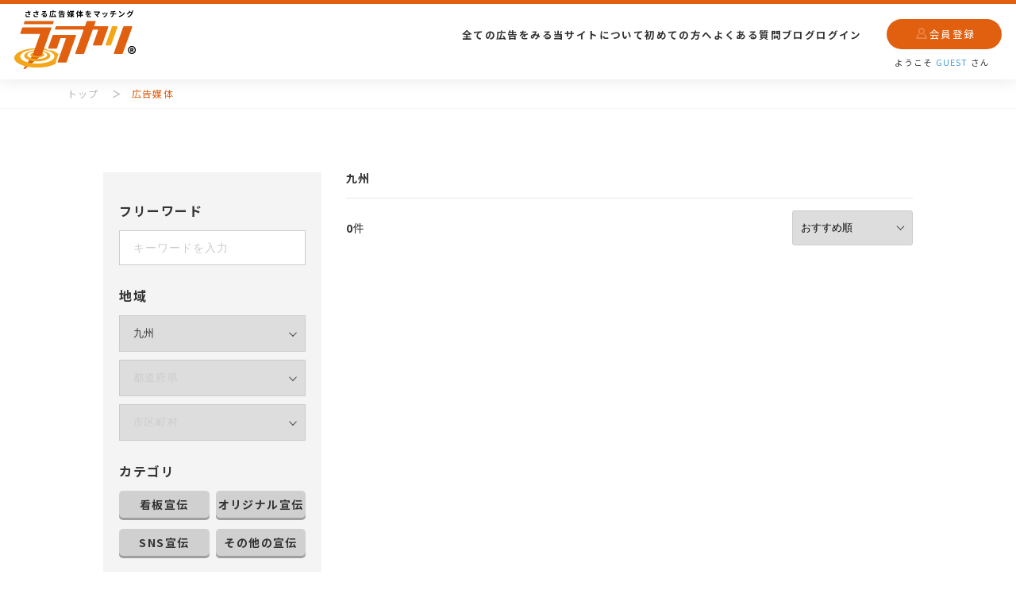

--- FILE ---
content_type: text/html; charset=UTF-8
request_url: http://www.raku-kari.com/post/?areaId=6
body_size: 2879
content:
<!DOCTYPE html>
<html lang="ja">
<head prefix="og: http://ogp.me/ns# fb: http://ogp.me/ns/fb# website: http://ogp.me/ns/website#">
<meta charset="UTF-8">
<meta http-equiv="X-UA-Compatible" content="IE=edge"><meta name="facebook-domain-verification" content="4tkqueho5qbzcp0uxb5qsuh06at9cq" />
<script src="/js/viewport.js"></script>
<title>広告媒体｜ささる広告媒体をマッチング「ラクカリ」貸し借りを自由な発想で</title>
<meta name="description" content="広告媒体一覧です。ラクカリは「ささる広告媒体をマッチング」をビジョンに掲げ、ビルの屋上や駅の看板といったものだけではなく「目に見えるもの全てを広告媒体にする」と言う自由な発想でご利用いただくことで貸し手・借り手ともに新しいビジネスチャンスを創造できるサービスです。">
<link rel="canonical" href="https://raku-kari.com/post/">
<link rel="stylesheet" href="/css/reset.css">
<link rel="stylesheet" href="/css/drawer.min.css">
<link rel="stylesheet" href="/css/common.css">
<link rel="stylesheet" href="/css/post.css">
<!-- Google Font -->
<link rel="preconnect" href="https://fonts.googleapis.com">
<link rel="preconnect" href="https://fonts.gstatic.com" crossorigin>
<link href="https://fonts.googleapis.com/css2?family=Noto+Sans+JP:wght@400;700&family=Red+Hat+Display:wght@400;700&display=swap" rel="stylesheet">
<link rel=”icon” href=“/favicon.ico”>
<link rel=”icon” type=”image/vnd.microsoft.icon” href=“/favicon.ico”>
<link rel=”apple-touch-icon” sizes="180x180" href=”/img/common/apple-touch-icon.png”>
<!-- OGP設定 -->
<meta property="og:url" content="https://raku-kari.com/post/">
<meta property="og:type" content="article">
<meta property="og:title" content="ささる広告媒体をマッチング「ラクカリ」貸し借りを自由な発想で">
<meta property="og:description" content="ささる広告媒体をマッチング「ラクカリ」の広告媒体一覧です。">
<meta property="og:site_name" content="広告マッチングサービス「ラクカリ」">
<meta property="og:image" content="https://raku-kari.com/img/common/ogp.png">
<meta property=”og:locale” content=”ja_JP”>
<meta name="twitter:card" content="summary_large_image">
</head>
<body class="drawer drawer--right">
	<!-- ヘッダーここから -->
	<!-- Google Tag Manager (noscript) -->
<noscript><iframe src="https://www.googletagmanager.com/ns.html?id=GTM-KB8X3CF" height="0" width="0" style="display:none;visibility:hidden"></iframe></noscript>
<!-- End Google Tag Manager (noscript) -->
<header class="header">
  <div class="inner header-inner">
    <h1 class="header-logo"><a href="/"><img src="/img/common/logo-header.svg" alt="ラクカリ ささる広告媒体をマッチング"></a></h1>
    <nav class="header-nav pc">
      <ul class="header-nav-list">
        <li class="header-nav-item"><a href="/post/">全ての広告をみる</a></li>
        <li class="header-nav-item"><a href="/about/">当サイトについて</a></li>
        <li class="header-nav-item"><a href="/#guide_box">初めての方へ</a></li>
        <li class="header-nav-item"><a href="/faq/">よくある質問</a></li>
        <li class="header-nav-item"><a target="_blank" href="/posts/">ブログ</a></li>
                <li class="header-nav-item"><a href="/login/">ログイン</a></li>
                      </ul>
            <div class="header-wrapper">
        <div class="button header-nav-button"><a href="/signup/"><span>会員登録</span></a></div>
      </div>
            <p class="header-name">ようこそ <a href="/mypage">GUEST</a> さん</p>
    </nav>
  </div>
</header>

<header class="sp">
  <button type="button" class="drawer-toggle drawer-hamburger">
    <div class="hamburger-inner">
      <span class="drawer-hamburger-icon"></span>
      <div class="button-text">メニュー</div>
    </div>
  </button>
  <nav class="drawer-nav" role="navigation">
    <div class="drawer-menu">
      <h2 class="drawer-logo"><a href="/"><img src="/img/common/logo-header.svg" alt="ラクカリ ささる広告媒体をマッチング"></a></h2>
      <ul class="menu">
        <li class="drawer-nav-item"><a href="/post/">全ての広告を見る</a></li>
        <li class="drawer-nav-item"><a href="/about/">当サイトについて</a></li>
        <li class="drawer-nav-item"><a href="/faq/">よくある質問</a></li>
        <li class="drawer-nav-item"><a target="_blank" href="/posts/">ブログ</a></li>
        <li class="drawer-nav-item"><a href="/guideline/">投稿ガイドライン</a></li>
        <div class="drawer-nav-foot">
          <li class="drawer-nav-foot-item"><a href="/privacy/">プライバシーポリシー</a></li>
          <li class="drawer-nav-foot-item"><a href="/businessdeal/">特定商取引法に基づく表示</a></li>
          <li class="drawer-nav-foot-item"><a href="/terms/">利用規約</a></li>
          <!-- <div class="drawer-nav-foot-wrapper">
            <li class="drawer-nav-foot-item"><a href="/terms/">利用規約</a></li>
            <li class="drawer-nav-foot-item"><a href="#">免責事項</a></li>
          </div> -->
        </div>
                <div class="button drawer-nav-button -login"><a href="/login/">ログイン</a></div>
        <div class="button header-nav-button drawer-nav-button -member"><a href="/signup/"><span>会員登録</span></a></div>
              </ul>
    </div>
  </nav>
</header>
	<!-- ヘッダーここまで -->
	<main>
		<div class="under bread_wrap">
			<ol itemscope itemtype="https://schema.org/BreadcrumbList">
				<li itemprop="itemListElement" itemscope itemtype="https://schema.org/ListItem">
					<a itemprop="item" href="/"><span itemprop="name">トップ</span></a>
					<meta itemprop="position" content="1" />
				</li>
				<li itemprop="itemListElement" itemscope itemtype="https://schema.org/ListItem">
					<a itemprop="item" href="/post/"><span itemprop="name">広告媒体</span></a>
					<meta itemprop="position" content="2" />
				</li>
			</ol>
		</div>
		<!-- /.bread_wrap -->
		<section id="app" class="lower-section post">
		</section>
	</main>
	<!-- フッターここから -->
	<footer class="footer">
  <div class="inner footer-inner">
    <nav class="footer-nav">
      <ul class="footer-nav-list-top">
        <li class="footer-nav-item"><a href="/terms/">利用規約</a></li>
        <li class="footer-nav-item"><a href="/privacy/">プライバシーポリシー</a></li>
        <li class="footer-nav-item"><a href="/businessdeal/">特定商取引法に基づく表示</a></li>
        <li class="footer-nav-item"><a href="/about/">当サイトについて</a></li>
        <li class="footer-nav-item"><a href="/faq/">よくある質問</a></li>
        <li class="footer-nav-item"><a target="_blank" href="/posts/">ブログ</a></li>
        <li class="footer-nav-item"><a href="/guideline/">投稿ガイドライン</a></li>
      </ul>
      <!-- <ul class="footer-nav-list-bottom">
        <li class="footer-nav-item"><a href="#">免責事項</a></li>
        <li class="footer-nav-item"><a href="#">初めての方へ</a></li>
        <li class="footer-nav-item"><a href="#">禁止投稿・看板・広告物ガイドライン</a></li>
        <li class="footer-nav-item"><a href="#">広告・看板について</a></li>
      </ul> -->
    </nav>
    <div class="footer-wrapper">
      <h2 class="footer-logo"><a href="/"><img src="/img/common/logo-footer.svg" alt="株式会社宣伝館"></a></h2>
      <div class="footer-address">
        <p class="footer-address-heading"><a href="https://sendenkan.com/" target="_blank">運営会社　株式会社宣伝館</a></p>
        <p class="footer-address-body">〒577-0065<span>大阪府東大阪市高井田中4-1-19宣伝館ビル</span></p>
      </div>
    </div>
    <div class="footer-copyright">
      <p>Copyright©　株式会社宣伝館　All rights reserved.</p>
    </div>
  </div>
</footer>
<!--<script src="/modules/dist/notify.bundle.js" charset="utf-8"></script>-->	<!-- フッターここまで -->
	<!-- 検索モーダル -->
	<div class="search-overlay">
  <span class="search-close"></span>
</div>
<div id="searchMenu" class="search">
</div>
<script src="/modules/dist/spSidebar.bundle.js" charset="utf-8"></script>
	<!-- 固定メニュー -->
	<ul class="fixed-menu sp">
  <li class="fixed-item">
    <a href="/">
      <img src="/img/common/icon-home.svg" alt="">
      ホーム
    </a>
  </li>
  <li class="fixed-item -search">
    <a href="#">
      <img src="/img/common/icon-search.svg" alt="">
      検索
    </a>
  </li>
  <li class="fixed-item">
    <a href="/mypage/">
      <img src="/img/common/icon-mypage.svg" alt="">
      マイページ
    </a>
  </li>
  <li class="fixed-item">
    <a href="/mypage/favorite.php">
      <img src="/img/common/icon-favorite.svg" alt="">
      お気に入り
    </a>
  </li>
</ul>
	<!-- jQuery -->
	<script src="https://ajax.googleapis.com/ajax/libs/jquery/3.6.0/jquery.min.js"></script>
	<script src="https://cdnjs.cloudflare.com/ajax/libs/drawer/3.1.0/js/drawer.min.js"></script>
	<script src="https://cdnjs.cloudflare.com/ajax/libs/iScroll/5.1.3/iscroll.min.js"></script>
	<!-- base.js -->
	<script src="/js/base.js"></script>
	<script src="/modules/dist/post.bundle.js" charset="utf-8"></script>
</body>

</html>

--- FILE ---
content_type: text/css
request_url: http://www.raku-kari.com/css/drawer.min.css
body_size: 1797
content:
/*!
 * jquery-drawer v3.2.2
 * Flexible drawer menu using jQuery, iScroll and CSS.
 * http://git.blivesta.com/drawer
 * License : MIT
 * Author : blivesta <design@blivesta.com> (http://blivesta.com/)
 */

.drawer-open{
	overflow:hidden!important;
}
.drawer-nav{
	position: fixed;
    z-index: 2;
    top: 0;
    overflow: hidden;
    width: 30rem;
    height: 100%;
    color: #fff;
    background: rgb(221,198,73);
	background: linear-gradient(90deg, rgba(221,198,73,1) 0%, rgba(182,159,64,1) 100%);
}
.drawer-brand{
	font-size:1.5rem;
	font-weight:700;
	line-height:3.75rem;
	display:block;
	/*padding-right:.75rem;
	padding-left:.75rem;*/
	text-decoration:none;
	color:#222;
}
.drawer-brand img{
	width: 100%;
}
.drawer-menu{
	margin:0;padding:0;list-style:none;margin-top: 0px;
}
.drawer-menu-item{
	/*display:block;
	text-decoration:none;
	color:#fff;*/
}
.drawer-menu-item:hover{
	color:#fff;
	background-color:transparent;
}
.drawer-overlay{
	position:fixed;
	z-index:9000;
	top:0;
	left:0;
	display:none;
	width:100%;
	height:100%;
	background-color:rgba(0,0,0,.2);
}
.drawer-open .drawer-overlay{
	display:block;
}
.drawer--top .drawer-nav{
	top:-100%;
	left:0;
	width:100%;
	height:auto;
	max-height:100%;
	-webkit-transition:top .6s cubic-bezier(.19,1,.22,1);
	transition:top .6s cubic-bezier(.19,1,.22,1);
}
.drawer--top.drawer-open .drawer-nav{
	top:0;
	overflow: auto;
  	-webkit-overflow-scrolling: touch;
}
.drawer--top .drawer-hamburger,
.drawer--top.drawer-open .drawer-hamburger{
	right:0;
}
.drawer--left .drawer-nav{
	left:-32rem;
	-webkit-transition:left .6s cubic-bezier(.19,1,.22,1);
	transition:left .6s cubic-bezier(.19,1,.22,1)
}
.drawer--left .drawer-hamburger,
.drawer--left.drawer-open .drawer-nav,
.drawer--left.drawer-open .drawer-navbar .drawer-hamburger{
	left:0;
	overflow: auto;
  	-webkit-overflow-scrolling: touch;
}
.drawer--left.drawer-open .drawer-hamburger{
	left:24rem;
}
.drawer--right .drawer-nav{
	right:-30rem;
	-webkit-transition:right .6s cubic-bezier(.19,1,.22,1);
	transition:right .6s cubic-bezier(.19,1,.22,1);
}
.drawer--right .drawer-hamburger,
.drawer--right.drawer-open .drawer-nav,
.drawer--right.drawer-open .drawer-navbar .drawer-hamburger{
	right:0;
	overflow: auto;
  	-webkit-overflow-scrolling: touch;
}
.drawer--right.drawer-open .drawer-hamburger{
	right:30rem;
}
.drawer-hamburger{
	position: absolute;
	top: 0;
    z-index: 4;
    display: block;
    box-sizing: border-box;
    width: 60px;
    height: 58px;
    padding: 0;
    -webkit-transition: all .6s cubic-bezier(.19,1,.22,1);
    transition: all .6s cubic-bezier(.19,1,.22,1);
    -webkit-transform: translateZ(0);
    transform: translateZ(0);
    border: 0;
    outline: 0;
    background-color:#b8a241;
}
.drawer-hamburger:hover{
	cursor:pointer;
	/*background-color:transparent*/
}
.drawer-hamburger-icon{
	position:relative;
	display:block;
	margin-top:10px;
}
.drawer-hamburger-icon,
.drawer-hamburger-icon:after,
.drawer-hamburger-icon:before{
	width: 30px;
    margin: 0 auto;
    height: 3px;
    -webkit-transition: all .6s cubic-bezier(.19,1,.22,1);
    transition: all .6s cubic-bezier(.19,1,.22,1);
    background-color: #fff;
}
.drawer-hamburger-icon:after,.drawer-hamburger-icon:before{position:absolute;top:-10px;left:0;content:" "}
.drawer-hamburger-icon:after{top:10px}.drawer-open .drawer-hamburger-icon{background-color:transparent}
.drawer-open .drawer-hamburger-icon:after,.drawer-open .drawer-hamburger-icon:before{top:0}
.drawer-open .drawer-hamburger-icon:before{-webkit-transform:rotate(45deg);transform:rotate(45deg)}
.drawer-open .drawer-hamburger-icon:after{-webkit-transform:rotate(-45deg);transform:rotate(-45deg)}
.sr-only{position:absolute;overflow:hidden;clip:rect(0,0,0,0);width:1px;height:1px;margin:-1px;padding:0;border:0}
.sr-only-focusable:active,.sr-only-focusable:focus{position:static;overflow:visible;clip:auto;width:auto;height:auto;margin:0}
.drawer--sidebar,.drawer--sidebar .drawer-contents{background-color:#fff}
@media (min-width:64em){
	.drawer--sidebar .drawer-hamburger{display:none;visibility:hidden}
	.drawer--sidebar .drawer-nav{display:block;-webkit-transform:none;transform:none;position:fixed;width:12.5rem;height:100%}
	.drawer--sidebar.drawer--left .drawer-nav{left:0;border-right:1px solid #ddd}
	.drawer--sidebar.drawer--left .drawer-contents{margin-left:12.5rem}
	.drawer--sidebar.drawer--right .drawer-nav{right:0;border-left:1px solid #ddd}
	.drawer--sidebar.drawer--right .drawer-contents{margin-right:12.5rem}
	.drawer--sidebar .drawer-container{max-width:48rem}
}
@media (min-width:75em){
	.drawer--sidebar .drawer-nav{width:16.25rem}
	.drawer--sidebar.drawer--left .drawer-contents{margin-left:16.25rem}
	.drawer--sidebar.drawer--right .drawer-contents{margin-right:16.25rem}
	.drawer--sidebar .drawer-container{max-width:60rem}
}
.drawer--navbarTopGutter{padding-top:3.75rem}
.drawer-navbar .drawer-navbar-header{border-bottom:1px solid #ddd;background-color:#fff}
.drawer-navbar--fixed{position:fixed}
.drawer-navbar-header{position:relative;z-index:3;box-sizing:border-box;width:100%;height:3.75rem;padding:0 .75rem;text-align:center}
.drawer-navbar .drawer-brand{line-height:3.75rem;display:inline-block;padding-top:0;padding-bottom:0;text-decoration:none}
.drawer-navbar .drawer-brand:hover{background-color:transparent}
.drawer-navbar .drawer-nav{padding-top:3.75rem}
.drawer-navbar .drawer-menu{padding-bottom:7.5rem}
@media (min-width:64em){
	.drawer-navbar{height:3.75rem;border-bottom:1px solid #ddd;background-color:#fff}
	.drawer-navbar .drawer-navbar-header{position:relative;display:block;float:left;width:auto;padding:0;border:0}
	.drawer-navbar .drawer-menu--right{float:right}
	.drawer-navbar .drawer-menu li{float:left}
	.drawer-navbar .drawer-menu-item{line-height:3.75rem;padding-top:0;padding-bottom:0}
	.drawer-navbar .drawer-hamburger{display:none}
	.drawer-navbar .drawer-nav{position:relative;left:0;overflow:visible;width:auto;height:3.75rem;padding-top:0;-webkit-transform:translateZ(0);transform:translateZ(0)}
	.drawer-navbar .drawer-menu{padding:0}
	.drawer-navbar .drawer-dropdown-menu{position:absolute;width:16.25rem;border:1px solid #ddd}
	.drawer-navbar .drawer-dropdown-menu-item{padding-left:.75rem}
}
.drawer-dropdown-menu{display:none;box-sizing:border-box;width:100%;margin:0;padding:0;background-color:#fff}
.drawer-dropdown-menu>li{width:100%;list-style:none}
.drawer-dropdown-menu-item{line-height:3.75rem;display:block;padding:0;padding-right:.75rem;padding-left:1.5rem;text-decoration:none;color:#222}
.drawer-dropdown-menu-item:hover{text-decoration:underline;color:#555;background-color:transparent}
.drawer-dropdown.open>.drawer-dropdown-menu{display:block}
.drawer-dropdown .drawer-caret{display:inline-block;width:0;height:0;margin-left:4px;-webkit-transition:opacity .2s ease,-webkit-transform .2s ease;transition:opacity .2s ease,-webkit-transform .2s ease;transition:transform .2s ease,opacity .2s ease;transition:transform .2s ease,opacity .2s ease,-webkit-transform .2s ease;-webkit-transform:rotate(0deg);transform:rotate(0deg);vertical-align:middle;border-top:4px solid;border-right:4px solid transparent;border-left:4px solid transparent}
.drawer-dropdown.open .drawer-caret{-webkit-transform:rotate(180deg);transform:rotate(180deg)}
.drawer-container{margin-right:auto;margin-left:auto}
@media (min-width:64em){
	.drawer-container{max-width:60rem}
}
@media (min-width:75em){
	.drawer-container{max-width:70rem}
}


--- FILE ---
content_type: text/css
request_url: http://www.raku-kari.com/css/common.css
body_size: 4712
content:
@charset "UTF-8";

*,
*::before,
*::after {
  box-sizing: border-box;
}

html {
  -webkit-text-size-adjust: 100%;
  position: relative;
  height: 100%;
  font-size: 62.5%;
  scroll-behavior: smooth;
}

body {
  position: relative;
  min-width: 1280px;
  margin: 0 auto;
  background-color: #fff;
  color: #333333;
  font-style: normal;
  font-weight: 400;
  font-size: 14px;
  line-height: 1;
  font-family: "Noto Sans JP", sans-serif;
  letter-spacing: normal;
}

body.fixed {
  position: fixed;
  width: 100%;
  height: 100%;
}

body.no-scroll {
  overflow: hidden;
}

img {
  width: 100%;
  max-width: 100%;
  height: auto;
}

a {
  color: #333333;
  cursor: pointer;
}

.inner {
  margin: 0 auto;
}

@media screen and (max-width: 600px) {
  body {
    min-width: initial;
    padding-bottom: 60px;
    overflow-x: hidden;
  }

  body.top::before {
    width: 200px;
    border-width: 3000px 200px 0 0;
  }
}

/* ------------------------------------- */
/*デバイス切り替えここから*/
/* ------------------------------------- */
@media screen and (max-width: 600px) {
  .pc {
    display: none !important;
  }
}

@media print, screen and (min-width: 601px) {
  .sp {
    display: none !important;
  }
}

/* ------------------------------------- */
/* 共通スタイル
/* ------------------------------------- */
.fs-16 {
  font-size: 16px !important;
}

.fs-14 {
  font-size: 14px !important;
}

.fs-12 {
  font-size: 12px !important;
}

/* section */
.section-title {
  padding: 8px 0 8px 20px;
  border-left: solid 5px #e16010;
  font-weight: 700;
  font-size: 3.2rem;
  letter-spacing: 3.2px;
}

.section-title span {
  margin-left: 12px;
  color: #e16010;
  font-size: 1.4rem;
  font-family: "Red Hat Display", sans-serif;
  letter-spacing: 1.4px;
}

.section-title.-white {
  border-left: solid 5px rgba(255, 255, 255, 0.4);
  color: #fff;
}

.section-title.-white span {
  color: #fff;
  opacity: 0.4;
}

.section-inner {
  max-width: 1020px;
}

/* button */
.button {
  text-align: center;
}

.button a {
  display: inline-block;
  border-radius: 30px;
  color: #fff;
  font-weight: 700;
  transition: all 0.3s ease 0s;
}

.form-button {
  border-radius: 40px;
  background-color: #e16010;
  transition: all 0.3s ease 0s;
}

.form-button:hover {
  background-color: #f5a61b;
  transition: all 0.3s ease 0s;
}

.form-button a,
.form-button input[type=submit] {
  width: 100%;
  height: fit-content;
  padding: 22px 0 23px;
  color: #fff;
  font-weight: 700;
  font-size: 1.6rem;
  letter-spacing: 1.6px;
  cursor: pointer;
}

.form-button.-return {
  background-color: #bababa;
}

.form-button.-return:hover {
  opacity: 0.6;
}

.message-404 {
  margin-top: 30px;
}

/* formスタイル */
input,
textarea {
  display: inline-block;
  padding: 15px;
  border: solid 1px #cccccc;
  background-clip: padding-box;
  background-color: #fff;
  color: #333;
  font-size: 1.4rem;
  letter-spacing: 1px;
}

input::placeholder {
  color: #ccc;
}

textarea {
  height: auto;
}

main {
  padding-top: 100px;
}

@media screen and (max-width: 600px) {
  main {
    padding-top: 60px;
  }

  .section-title {
    font-size: 2.4rem;
  }

  .section-title span {
    display: block;
    margin: 10px 0 0 0;
  }
}

/* ------------------------------------- */
/* 下層レイアウト
/* ------------------------------------- */
.lower-mv {
  position: relative;
  width: 100%;
  background-color: #e16010;
  height: 210px;
  position: relative;
}

.lower-mv::before {
  position: absolute;
  bottom: 30px;
  left: 50%;
  width: 20px;
  height: 20px;
  transform: translateX(-50%);
  border: solid 2px #e78041;
  border-radius: 50px;
  content: "";
}

.lower-mv::after {
  position: absolute;
  bottom: 0;
  left: 50%;
  width: 3px;
  height: 32px;
  transform: translateX(-50%);
  background-color: #e78041;
  content: "";
}

.lower-mv-title {
  color: #fff;
  text-align: center;
  position: absolute;
  top: 50%;
  left: 50%;
  transform: translate(-50%, -50%);
  width: 100%;
}

.lower-mv-title span {
  display: inline-block;
  position: relative;
  width: 100%;
  padding: 66px 0;
  font-weight: 700;
  font-size: 4rem;
  letter-spacing: 4px;
  line-height: 1.3;
}

.lower-section {
  padding: 80px 0;
}

.lower-inner {
  max-width: 845px;
  margin: 0 auto;
}

@media screen and (max-width: 600px) {
  .lower-mv {
    height: 180px;
  }

  .lower-mv .lower-mv-title span {
    padding: 60px 0;
    font-size: 2.8rem;
  }

  .lower-mv .lower-mv-title span::before {
    bottom: 20px;
    width: 15px;
    height: 15px;
    border: solid 3px #e78041;
  }

  .lower-mv .lower-mv-title span::after {
    height: 20px;
  }

  .lower-section {
    padding: 80px 0;
  }

  .lower-inner {
    max-width: 100%;
    padding: 0 4%;
  }
}

/* 会員登録、パスワード再設定 */
.progress-wrapper {
  display: flex;
  align-items: center;
}

.progress-wrapper .progress {
  display: flex;
  align-items: baseline;
  justify-content: center;
  width: 74px;
  height: 74px;
  padding: 25px 0;
  border-radius: 50%;
  color: #bababa;
  font-weight: 700;
  font-size: 1.6rem;
  font-family: "Red Hat Display", sans-serif;
  letter-spacing: 1.6px;
}

.progress-wrapper .progress.-first {
  background-image: radial-gradient(#fff 60%, transparent 61%), conic-gradient(#f5a61b 0% 25%, #f5f5f5 25% 100%);
}

.progress-wrapper .progress.-second {
  background-image: radial-gradient(#fff 60%, transparent 61%), conic-gradient(#f5a61b 0% 50%, #f5f5f5 50% 100%);
}

.progress-wrapper .progress.-third {
  background-image: radial-gradient(#fff 60%, transparent 61%), conic-gradient(#f5a61b 0% 75%, #f5f5f5 75% 100%);
}

.progress-wrapper .progress.-fourth {
  background-image: radial-gradient(#fff 60%, transparent 61%), conic-gradient(#f5a61b 0% 100%);
}

.progress-wrapper .progress span {
  color: #f5a61b;
  font-weight: 700;
  font-size: 2.4rem;
  letter-spacing: 2.4px;
}

.progress-wrapper .progress-title {
  margin-left: 22px;
  font-weight: 700;
  font-size: 3.2rem;
  letter-spacing: 3.2px;
}

.progress-wrapper .progress-title span {
  display: block;
  margin-top: 15px;
  color: #bababa;
  font-size: 1.4rem;
  letter-spacing: 1.4px;
}

.form-button-wrapper {
  display: flex;
  justify-content: center;
  gap: 20px;
}

@media screen and (max-width: 600px) {
  .progress-wrapper .progress-title {
    margin-left: 10px;
    font-size: 2rem;
    letter-spacing: 2px;
  }

  .progress-wrapper .progress-title span {
    font-size: 1.2rem;
  }

  .form-button-wrapper {
    flex-direction: column;
    align-items: center;
  }
}

/* ------------------------------------- */
/* パンくずリスト
/* ------------------------------------- */
.bread_wrap {
  padding: 12px 0;
  border-bottom: solid 1px #f5f5f5;
  font-size: 1.2rem;
}

.bread_wrap a, .bread_wrap a:visited {
  display: inline;
  color: #e16010;
}

.bread_wrap ol {
  display: flex;
  max-width: 1110px;
  margin: 0 auto;
  font-size: 1.2rem;
}

.bread_wrap ol li {
  display: inline-block;
  padding-right: 1em;
  color: #333;
  letter-spacing: 1.2px;
  list-style-type: none;
}

.bread_wrap ol li:not(:last-of-type) a {
  color: #bababa;
}

.bread_wrap ol li::after {
  margin-left: 1em;
  content: "＞";
  color: #bababa;
  font-weight: 900;
}

.bread_wrap ol li:last-child::after {
  content: "";
}

@media screen and (max-width: 600px) {
  .bread_wrap ol {
    margin-left: 15px;
  }

  .bread_wrap ol li:last-child {
    width: 180px;
    padding-right: 0;
    overflow: hidden;
    text-overflow: ellipsis;
    white-space: nowrap;
  }
}

/* ------------------------------------- */
/* header
/* ------------------------------------- */
header.header {
  position: relative;
  width: 100%;
  height: 100px;
  box-shadow: 0px 3px 18px 0 rgba(0, 0, 0, 0.08);
  background-color: #fff;
  z-index: 100;
}

header.header::before {
  position: absolute;
  top: 0;
  left: 0;
  width: 100%;
  height: 5px;
  background-color: #e16010;
  content: "";
}

header.header {
  position: fixed;
  top: 0;
  /* min-width: 1280px; */
}

@media screen and (max-width: 600px) {
  header.header {
    width: 100%;
    min-width: unset;
  }
}

.header-inner {
  display: flex;
  align-items: center;
  height: inherit;
  padding: 0 min(1.3888vw, 20px);
}

.header-logo {
  width: 153px;
}

.header-nav {
  display: flex;
  position: relative;
  align-items: center;
  margin-left: auto;
  padding-bottom: 15px;
}

.header-nav-list {
  display: flex;
  align-items: center;
  gap: min(2.430vw, 35px);
  margin-bottom: 0;
  margin-right: min(2.430vw, 35px);
}

@media screen and (max-width: 800px) {
  .header-nav-list {
    gap: 20px;
  }
}

@media screen and (max-width: 730px) {
  .header-nav-list {
    gap: 10px;
  }
}

.header-nav-item a {
  position: relative;
  padding-bottom: 17px;
  font-weight: 700;
  letter-spacing: 1.4px;
  font-size: min(0.977vw, 1.4rem);
}

.header-nav-item a::after {
  visibility: hidden;
  position: absolute;
  right: 0;
  bottom: 0px;
  width: 100%;
  height: 3px;
  background-color: #e16010;
  content: "";
  opacity: 0;
  transition: all 0.3s ease 0s;
}

.header-nav-item a:hover {
  color: #e16010;
  transition: all 0.3s ease 0s;
}

.header-nav-item a:hover::after {
  visibility: visible;
  bottom: 4px;
  opacity: 1;
}

.header-nav-item.alertButton {
  width: 30px;
  cursor: pointer;
}

.header-nav-button {
  /* margin-left: 10px; */
  /* margin-right: 10px; */
}

/* .header-nav-button.mypageButton { */
/*     margin-left: 10px; */
/* } */
.header-nav-button a {
  position: relative;
  padding: 13px min(2.0833vw, 30px) 13px 44px;
  background-color: #e16010;
  letter-spacing: 1.4px;
  transition: all 0.3s ease 0s;
  font-size: min(0.977vw, 1.4rem);
}

.header-nav-favorite-button a {
  position: relative;
  padding: 13px min(2.0833vw, 30px) 13px min(3.0555vw, 44px);
  background-color: #f4a617;
  letter-spacing: 1.4px;
  transition: all 0.3s ease 0s;
  margin-right: min(1.0416vw, 15px);
  font-size: min(0.977vw, 1.4rem);
}

.header-nav-button a:hover {
  color: #fff;
  background-color: #f5a61b;
  transition: all 0.3s ease 0s;
}

.header-nav-button a span {
  position: relative;
  padding-left: 17px;
  left: -7px;
}

.header-nav-button a span::before {
  position: absolute;
  top: 50%;
  left: 0px;
  width: 14px;
  height: 14px;
  transform: translateY(-50%);
  background: url(/img/common/icon-member.svg) no-repeat center center/cover;
  content: "";
}

.header-wrapper {
  position: relative;
}

.header-name {
  position: absolute;
  right: 15px;
  bottom: -7px;
  font-size: min(0.833vw, 1.2rem);
  letter-spacing: 1.2px;
  margin-bottom: 0;
}

.header-name a, .header-name a:hover {
  color: #429bd5;
}

/* ハンバーガーメニュ */
.drawer-hamburger {
  z-index: 9999;
  position: fixed;
  height: 60px;
  border-top: solid 5px #e16010;
  background-color: #fff;
}

.drawer-hamburger .hamburger-inner {
  position: relative;
  height: 100%;
  display: flex;
  align-items: center;
  justify-content: center;
}

.drawer-hamburger-icon,
.drawer-hamburger-icon:after,
.drawer-hamburger-icon:before {
  border-radius: 2px;
  background-color: #e16010;
}

.drawer-hamburger-icon {
  width: 40%;
  margin-bottom: 10px;
}

.drawer-hamburger-icon:after {
  width: 67%;
}

.drawer-hamburger .button-text {
  font-size: 1rem;
  position: absolute;
  bottom: 0;
  margin: 5px 0;
  color: #e16010;
}

.drawer-nav {
  z-index: 22;
  border-top: solid 5px #e16010;
  background: #fff;
}

.drawer-menu .drawer-logo {
  width: 100px;
  margin: 0 auto;
  padding: 8px 0 4px;
}

.drawer-menu .menu .drawer-nav-item {
  border-top: solid 1px #e16010;
}

.drawer-menu .menu .drawer-nav-item a {
  display: inline-block;
  width: 100%;
  padding: 20px;
  font-weight: 700;
}

.drawer-menu .menu .drawer-nav-foot {
  border-top: solid 1px #ccc;
}

.drawer-menu .menu .drawer-nav-foot,
.drawer-menu .menu .drawer-nav-foot-wrapper {
  font-size: 1.2rem;
  letter-spacing: 1.2px;
  text-align: center;
}

.drawer-menu .menu .drawer-nav-foot .drawer-nav-foot-item {
  border-bottom: solid 1px #ccc;
}

.drawer-menu .menu .drawer-nav-foot .drawer-nav-foot-item a {
  display: inline-block;
  display: inline-block;
  width: 100%;
  padding: 20px;
  color: #adadad;
  font-weight: 700;
  text-align: left;
}

.drawer-menu .menu .drawer-nav-foot-wrapper {
  display: flex;
}

.drawer-menu .menu .drawer-nav-foot-wrapper .drawer-nav-foot-item:first-child {
  border-right: solid 1px #ccc;
}

.drawer-menu .menu .drawer-nav-foot-wrapper .drawer-nav-foot-item a {
  padding: 22px 48px;
  color: #adadad;
  font-weight: 700;
}

.drawer-menu .menu .drawer-nav-button.-login {
  margin-top: 30px;
}

.drawer-menu .menu .drawer-nav-button.-login a {
  display: inline-block;
  padding: 17px 91px;
  border: solid 2px #e16010;
  background-color: #fff;
  color: #e16010;
}

.drawer-menu .menu .drawer-nav-button.-member {
  margin: 13px 0 0 0;
}

.drawer-menu .menu .drawer-nav-button.-member a {
  padding: 18px 88px 18px 93px;
  font-size: 1.4rem;
}

.drawer-menu .menu .drawer-nav-button.-member a::before {
  left: 71px;
}

.drawer-open .drawer-hamburger-icon {
  width: 50%;
}

.drawer-open .drawer-hamburger-icon::before,
.drawer-open .drawer-hamburger-icon:after {
  width: 100%;
}

.drawer-overlay {
  z-index: 20;
  background-color: rgba(0, 0, 0, 0.4);
}

@media screen and (min-width: 600px) and (max-width:1200px) {
  .header-logo {
    width: min(10.416vw, 150px);
  }

  .header-nav-item a {
    letter-spacing: 1px;
  }

  .header-nav-list {
    gap: min(1.388vw, 20px);
    margin-right: min(1.388vw, 20px);
  }

  .header-nav-button a,
  .header-nav-favorite-button a {
    padding: 13px min(1.388vw, 20px) 13px min(2.0833vw, 30px);
    letter-spacing: 1px;
    margin-right: min(0.694vw, 10px);
  }
}

@media screen and (max-width: 600px) {
  header.header {
    z-index: 20;
    position: fixed;
    height: 60px;
    background-color: #fff;
  }

  .header-inner {
    justify-content: center;
  }

  .header-logo {
    width: 100px;
    padding-top: 8px;
  }

  .drawer-menu .menu .drawer-nav-button.-login a,
  .drawer-menu .menu .drawer-nav-button.-member a {
    width: 85%;
    max-width: 250px;
    padding: 18px;
  }
}

/* ------------------------------------- */
/* footer
/* ------------------------------------- */
.footer {
  padding-top: 40px;
  background-color: #e16010;
}

.footer-inner {
  display: flex;
  flex-direction: column;
  align-items: center;
}

.footer-nav-list-top, .footer-nav-list-bottom {
  display: flex;
  flex-wrap: wrap;
  justify-content: center;
}

.footer-nav-list-bottom {
  margin-top: 20px;
}

.footer-nav-item a {
  position: relative;
  padding: 0 5px 3px;
  border-right: solid 1px #fff;
  color: #fff;
  letter-spacing: 1.4px;
}

.footer-nav-item a:hover {
  color: #fff;
}

.footer-nav-item a:hover::before {
  position: absolute;
  bottom: 0;
  left: 50%;
  width: 95%;
  height: 1px;
  transform: translateX(-50%);
  background-color: #fff;
  content: "";
}

.footer-nav-item:last-child a {
  border-right: none;
}

.footer-wrapper {
  display: flex;
  align-items: center;
  margin-top: 35px;
}

.footer-logo {
  width: 160px;
}

.footer-address {
  margin-left: 26px;
  color: #fff;
  font-size: 1.2rem;
  letter-spacing: 1.2px;
}

.footer-address-heading {
  font-weight: 700;
}

.footer-address-heading a {
  color: #fff;
}

.footer-address-body {
  margin-top: 8px;
  line-height: 2;
}

.footer-address-body span {
  display: block;
}

.footer-copyright {
  width: 100%;
  margin-top: 36px;
  padding: 7px 0;
  background-color: #f5a61b;
  color: #fff;
  text-align: center;
}

.footer-copyright p {
  font-size: 1rem;
  letter-spacing: 1px;
}

@media screen and (max-width: 600px) {
  .footer-nav {
    order: 2;
    width: 100%;
    margin-top: 30px;
  }

  .footer-nav-list-top, .footer-nav-list-bottom {
    flex-direction: column;
  }

  .footer-nav-list-top .footer-nav-item:first-child {
    border-top: solid 1px #fff;
  }

  .footer-nav-list-bottom {
    margin-top: 0;
  }

  .footer-nav-item a {
    display: inline-block;
    position: relative;
    width: 100%;
    padding: 20px 15px;
    border-right: none;
    border-bottom: solid 1px #fff;
  }

  .footer-nav-item a:hover::before {
    position: initial;
  }

  .footer-nav-item a::after {
    position: absolute;
    top: 50%;
    right: 15px;
    width: 7px;
    height: 7px;
    transform: translateY(-50%) rotate(-45deg);
    border-right: solid 2px #fff;
    border-bottom: solid 2px #fff;
    content: "";
  }

  .footer-wrapper {
    flex-direction: column;
    order: 1;
  }

  .footer-address {
    margin: 30px 0 0 0;
    text-align: center;
  }

  .footer-copyright {
    order: 3;
  }
}

/* ------------------------------------- */
/* 固定メニュー(fixed_menu)
/* ------------------------------------- */
.fixed-menu {
  display: flex;
  position: fixed;
  bottom: 0;
  left: 0;
  justify-content: space-between;
  width: 100%;
  height: 60px;
  border-top: solid 1px #f2f2f2;
  background-color: #fff;
  margin-bottom: 0;
}

.fixed-item {
  width: 25%;
  height: inherit;
}

.fixed-item a {
  display: flex;
  flex-direction: column;
  align-items: center;
  justify-content: center;
  padding: 10px 0;
  font-size: 1rem;
}

.fixed-item a img {
  width: 25px;
  height: 25px;
  margin-bottom: 5px;
}

.fixed-item.-search a {
  pointer-events: none;
}

/* ------------------------------------- */
/* search
/* ------------------------------------- */
.search {
  display: none;
  z-index: 31;
  position: fixed;
  top: 50%;
  left: 50%;
  width: 90%;
  height: 85%;
  padding: 40px 20px 50px;
  overflow-y: scroll;
  transform: translate(-50%, -50%);
  background-color: #f4f4f4;
}

.search .form-item:not(:first-child) {
  margin-top: 30px;
}

.search .form-item-title {
  font-weight: 700;
  font-size: 1.6rem;
  letter-spacing: 1.6px;
}

.search .form-item-input {
  margin-top: 17px;
}

.search .form-item-input input[type=text],
.search .form-item-input input[type=search],
.search .form-item-input select {
  width: 100%;
  padding: 13px 0 13px 17px;
}

.search .form-item-input select {
  border: solid 1px #ccc;
  color: #333;
  cursor: pointer;
}

.search .form-item-input select.is-empty {
  color: #ccc;
  letter-spacing: 1.2px;
}

.search .form-item-input .select {
  position: relative;
}

.search .form-item-input .select::before {
  position: absolute;
  top: 45%;
  right: 15px;
  width: 7px;
  height: 7px;
  transform: rotate(45deg) translateY(-50%);
  border-right: solid 1px #333;
  border-bottom: solid 1px #333;
  content: "";
}

.search .form-item-input .select:nth-child(2) {
  margin-top: 18px;
}

.search .form-item-input.-price .select {
  margin-top: 18px;
}

.search .form-item-input .form-category {
  display: flex;
  flex-wrap: wrap;
}

.search .form-item-input .form-category label {
  width: calc(50% - 4px);
}

.search .form-item-input .form-category label:nth-child(2n) {
  margin-left: 8px;
}

.search .form-item-input .form-category label:nth-child(n+3) {
  margin-top: 14px;
}

.search .form-item-input .form-category label input[type=radio] {
  display: none;
}

.search .form-item-input .form-category label input[type=radio]+span {
  display: inline-block;
  width: 100%;
  padding: 10px 0;
  border-radius: 5px;
  background-color: #d0d0d0;
  box-shadow: 0 3px 0 rgba(0, 0, 0, 0.35);
  font-weight: 700;
  letter-spacing: 1.4px;
  text-align: center;
  cursor: pointer;
}

.search .form-item-input .form-category label input[type=radio]:checked+span {
  background-color: #f5a61b;
  box-shadow: 0px 3px 0 0 rgb(225, 96, 88);
  color: #fff;
}

.search .form-item-input .form-price {
  display: flex;
}

.search .form-item-input .form-price label {
  width: calc(50% - 4px);
}

.search .form-item-input .form-price label:nth-child(2) {
  margin-left: 8px;
}

.search .form-item-input .form-price label input[type=radio] {
  display: none;
}

.search .form-item-input .form-price label input[type=radio]+span {
  display: inline-block;
  width: 100%;
  padding: 10px 0;
  border-radius: 5px;
  background-color: #d0d0d0;
  box-shadow: 0 3px 0 rgba(0, 0, 0, 0.35);
  font-weight: 700;
  letter-spacing: 1.4px;
  text-align: center;
  cursor: pointer;
}

.search .form-item-input .form-price label input[type=radio]:checked+span {
  background-color: #429bd5;
  box-shadow: 0 3px 0 rgb(43, 100, 138);
  color: #fff;
}

.search .form-item-input .form-evaluation input[type=radio] {
  cursor: pointer;
}

.search .form-item-input .form-evaluation input[type=radio]+span {
  margin-left: 10px;
}

.search .form-button {
  margin-top: 38px;
}

/* .search .form-button input[type=submit] { */
/*   padding: 18px 90px; */
/*   font-size: 1.4rem; */
/* } */
.search .form-button button {
  /* iOSでのデフォルトスタイルをリセット */
  border-radius: 0;
  -webkit-box-sizing: content-box;
  -webkit-appearance: button;
  appearance: button;
  border: none;
  box-sizing: border-box;
  cursor: pointer;
  /* オリジナルスタイル */
  width: 100%;
  height: 100%;
  color: #fff;
  font-weight: 700;
  font-size: 1.6rem;
  letter-spacing: 1.6px;
  cursor: pointer;
  padding: 22px 0 23px;
  font-size: 1.4rem;
}

.search-close {
  position: fixed;
  top: 15px;
  right: 15px;
  width: 25px;
  height: 25px;
}

.search-close::before, .search-close::after {
  position: absolute;
  top: 50%;
  left: 50%;
  width: 100%;
  height: 2px;
  background-color: #fff;
  content: "";
}

.search-close::before {
  transform: translate(-50%, -50%) rotate(45deg);
}

.search-close::after {
  transform: translate(-50%, -50%) rotate(-45deg);
}

.search-overlay {
  display: none;
  z-index: 9999;
  position: fixed;
  top: 0;
  left: 0;
  width: 100%;
  height: 100%;
  background-color: rgba(0, 0, 0, 0.6);
}

#searchMenu {
  z-index: 10000;
}

/* ------------------------------------------ */
/* loader
/* ------------------------------------------ */
.loaderBg {
  position: fixed;
  top: 0;
  left: 0;
  width: 100%;
  height: 100%;
  background: rgba(0, 0, 0, .5);
  z-index: 9999;
  display: flex;
  justify-content: center;
  align-items: center;
}

/* ------------------------------------------ */
/* 通知
/* ------------------------------------------ */
#notify .notifications .container {
  z-index: 9999;
}

#notify .card .image img {
  border-radius: 0;
}

#notify .card-link {
  display: block;
  width: 100%;
  padding-bottom: 0;
  font-weight: 400;
}

#notify .card-link::after {
  content: none;
}

#notify .card-link .message .text {
  line-height: 1.75;
}

/* ------------------------------------------ */
/* 404エラー
/* ------------------------------------------ */
.not-found .lower-section {
  min-height: calc(100vh - 581px);
}

.not-found .lower-section .inner {
  max-width: 1020px;
  margin: 0 auto;
}

.not-found p {
  line-height: 1.7;
}

.not-found .return-button {
  width: 350px;
  margin: 50px auto 0;
  text-align: center;
}

.not-found .return-button a {
  border-radius: 0;
  box-sizing: border-box;
  cursor: pointer;
  display: inline-block;
  width: 100%;
  padding: 21px 0;
  border: solid 2px #ccc;
  border-radius: 30px;
  color: #ccc;
  font-weight: 700;
  font-size: 1.6rem;
  transition: 0.3s;
}

.not-found .return-button a:hover {
  opacity: 0.7;
  transition: 0.3s;
}

@media screen and (max-width: 600px) {
  .not-found .lower-section {
    padding: 60px 4%;
  }
}


--- FILE ---
content_type: text/css
request_url: http://www.raku-kari.com/css/post.css
body_size: 3716
content:
@charset "UTF-8";

#app {
    height: 100vh;
}

#app.loaded {
    height: auto;
}

.post {
    padding: 80px 0;
}

.post-inner {
    display: flex;
    position: relative;
    flex-direction: row-reverse;
    justify-content: space-between;
    max-width: 1020px;
}

.post .back {
    position: absolute;
    top: -36px;
    left: 0;
    width: 16px;
}




@media screen and (max-width: 600px) {
    .post {
        padding: 60px 4%;
    }

    .post-inner {
        flex-direction: column;
    }
}

/* ------------------------------------- */
/* icon
/* ------------------------------------- */
.icon_parent_box {
    display: flex;
    gap: 15px;
    position: absolute;
    top: 20px;
    right: 0;
}

.icon_child_box {
    display: flex;
    align-items: center;
    border: 2px solid #c30e23;
    border-radius: 4px;
    padding: 5px;
    width: 120px;
    justify-content: center;
    background: #ffe3e3;
    color: #c30e23;
    font-weight: 700;
}

.icon_child_box img {
    width: 20px;
    margin-right: 10px;
}

/* ------------------------------------- */
/* main
/* ------------------------------------- */
.main {
    width: 70%;
    position: relative;
}

.main .category-list {
    display: flex;
    padding-bottom: 18px;
    border-bottom: solid 1px #e9e9e9;
}

.main .category-item {
    position: relative;
    padding-right: 5px;
    font-weight: 700;
    letter-spacing: 1.4px;
}

.main .category-item:not(:last-child):after {
    position: absolute;
    top: 50%;
    right: 0;
    transform: translateY(-50%);
    content: "/";
}

.main-heading {
    display: flex;
    align-items: center;
    justify-content: space-between;
    padding-top: 15px;
}

.main-select {
    position: relative;
    width: 152px;
}

.main-select::after {
    position: absolute;
    top: 45%;
    right: 12px;
    width: 7px;
    height: 7px;
    transform: translateY(-50%) rotate(45deg);
    border-right: solid 1px #333;
    border-bottom: solid 1px #333;
    content: "";
}

.main-select select {
    width: 100%;
    padding: 12px 10px;
    border: solid 1px #ccc;
    border-radius: 3px;
}

.main-number {
    letter-spacing: 1.4px;
}

.main-number span {
    font-weight: 700;
}

.main-body {
    margin-top: 30px;
}

.main-item {
    padding: 20px 15px;
    border-bottom: solid 1px #d5d5d5;
}

.main-list .main-item .icon_parent_box {
    top: 0;
}

.main-list .main-item .icon_child_box {}

.main-list .main-item .icon_child_box img {
    width: 15px;
}

@media screen and (max-width: 600px) {
    .main-list .main-item .icon_parent_box {
        flex-wrap: wrap;
    }

    .main-list .main-item .icon_child_box {
        width: auto;
        font-size: 1.1rem;
    }
}

.main-item:first-child {
    padding: 0 15px 20px;
}

.main-item a {
    position: relative;
    display: flex;
}

.main-item a:hover .main-item-title {
    opacity: 0.6;
    transition: 0.3s;
}

.main-item-heading {
    width: 100%;
    max-width: 135px;
}

.main-item-heading figure {
    aspect-ratio: 1/1;
}

.main-item-heading figure img {
    aspect-ratio: 1/1;
    object-fit: contain;
    background-color: #f5f5f5;
}

.main-item-body {
    margin-left: 25px;
    width: calc(100% - 135px);
}

.main-item-title {
    color: #429bd5;
    font-weight: 700;
    letter-spacing: 1.4px;
    transition: 0.3s;
}

.main-item-text {
    margin-top: 11px;
    font-size: 1rem;
    line-height: 1.7;
}

.main-item-price {
    margin-top: 8px;
    font-size: 1.2rem;
    letter-spacing: 1.2px;
}

.main-item-price span {
    font-weight: 700;
    font-size: 2rem;
    letter-spacing: 2px;
}

.main-item-category-list {
    display: flex;
    flex-wrap: wrap;
    margin-top: 10px;
    gap: 5px;
}

.main-item-category-list li {
    padding: 5px 12px;
    border: solid 1px #d0d0d0;
    border-radius: 3px;
    font-weight: 700;
    font-size: 1rem;
}

.main-item-date {
    margin-top: 16px;
    font-size: 1rem;
    letter-spacing: 1px;
    text-align: left;
}

.main-button {
    width: 350px;
    margin: 50px auto 0;
    text-align: center;
}

.main-button button {
    /* iOSでのデフォルトスタイルをリセット */
    border-radius: 0;
    -webkit-box-sizing: content-box;
    -webkit-appearance: button;
    appearance: button;
    border: none;
    box-sizing: border-box;
    cursor: pointer;
    /* オリジナルスタイル */
    display: inline-block;
    width: 100%;
    padding: 21px 0;
    border: solid 2px #ccc;
    border-radius: 30px;
    color: #ccc;
    font-weight: 700;
    font-size: 1.6rem;
    transition: 0.3s;
}

.main-button button:hover {
    opacity: 0.7;
    transition: 0.3s;
}

.evaluation_icon {
    width: 25px;
}

.good_iconArea {
    display: flex;
    gap: 15px;
    justify-content: center;
    margin: 15px 0px;
}

.good_icon a {
    display: flex;
    align-items: center;
}

.good_icon img {
    width: 25px;
}

.good_icon span {
    margin-left: 5px;
    border-bottom: 1px solid #333;
    padding-bottom: 3px;
    font-size: 0.4em;
}

@media screen and (max-width: 600px) {
    .main {
        width: 100%;
    }

    .main-list {
        display: flex;
        column-gap: 23px;
        row-gap: 20px;
        flex-wrap: wrap;
    }

    .main-item {
        width: calc(50% - 11.5px);
        padding: 0;
    }

    .main-item:first-child {
        padding: 2px;
    }

    .main-item a {
        flex-direction: column;
    }

    .main-item-heading {
        width: 100%;
        max-width: 100%;
    }

    .main-item-body {
        width: 100%;
        margin: 15px 0 0;
        padding-bottom: 20px;
    }

    .main-item-title {
        -webkit-box-orient: vertical;
        display: -webkit-box;
        -webkit-line-clamp: 2;
        overflow: hidden;
    }

    .main-item-text {
        -webkit-box-orient: vertical;
        display: -webkit-box;
        -webkit-line-clamp: 2;
        overflow: hidden;
    }

    .main-item-date {
        line-height: 1.7;
    }

    .main-item-date span {
        display: block;
        margin-top: 0;
    }
}

/* ------------------------------------- */
/* aside
/* ------------------------------------- */
.aside {
    width: 27%;
    height: 100%;
    padding: 40px 20px 50px;
    background-color: #f4f4f4;
}

.aside .form-item:not(:first-child) {
    margin-top: 30px;
}

.aside .form-item-title {
    font-weight: 700;
    font-size: 1.6rem;
    letter-spacing: 1.6px;
}

.aside .form-item-input {
    margin-top: 17px;
}

.aside .form-item-input input[type=text],
.aside .form-item-input input[type=search],
.aside .form-item-input select {
    width: 100%;
    padding: 13px 0 13px 17px;
}

.aside .form-item-input select {
    border: solid 1px #ccc;
    color: #333;
    cursor: pointer;
}

.aside .form-item-input select.is-empty {
    color: #ccc;
    letter-spacing: 1.2px;
}

.aside .form-item-input .select {
    position: relative;
}

.aside .form-item-input .select::before {
    position: absolute;
    top: 45%;
    right: 15px;
    width: 7px;
    height: 7px;
    transform: rotate(45deg) translateY(-50%);
    border-right: solid 1px #333;
    border-bottom: solid 1px #333;
    content: "";
}

.aside .form-item-input .select:nth-child(2),
.aside .form-item-input .select:nth-child(3) {
    margin-top: 10px;
}

.aside .form-item-input.-price .select {
    margin-top: 18px;
}

.aside .form-item-input .form-category {
    display: flex;
    flex-wrap: wrap;
}

.aside .form-item-input .form-category label {
    width: calc(50% - 4px);
}

.aside .form-item-input .form-category label:nth-child(2n) {
    margin-left: 8px;
}

.aside .form-item-input .form-category label:nth-child(n+3) {
    margin-top: 14px;
}

.aside .form-item-input .form-category label input[type=radio] {
    display: none;
}

.aside .form-item-input .form-category label input[type=radio]+span {
    display: inline-block;
    width: 100%;
    padding: 10px 0;
    border-radius: 5px;
    background-color: #d0d0d0;
    box-shadow: 0 3px 0 rgba(0, 0, 0, 0.35);
    font-weight: 700;
    letter-spacing: 1.4px;
    text-align: center;
    cursor: pointer;
}

.aside .form-item-input .form-category label input[type=radio]:checked+span {
    background-color: #f5a61b;
    box-shadow: 0px 3px 0 0 rgb(225, 96, 88);
    color: #fff;
}

.aside .form-item-input .form-price {
    display: flex;
}

.aside .form-item-input .form-price label {
    width: calc(50% - 4px);
}

.aside .form-item-input .form-price label:nth-child(2) {
    margin-left: 8px;
}

.aside .form-item-input .form-price label input[type=radio] {
    display: none;
}

.aside .form-item-input .form-price label input[type=radio]+span {
    display: inline-block;
    width: 100%;
    padding: 10px 0;
    border-radius: 5px;
    background-color: #d0d0d0;
    box-shadow: 0 3px 0 rgba(0, 0, 0, 0.35);
    font-weight: 700;
    letter-spacing: 1.4px;
    text-align: center;
    cursor: pointer;
}

.aside .form-item-input .form-price label input[type=radio]:checked+span {
    background-color: #429bd5;
    box-shadow: 0 3px 0 rgb(43, 100, 138);
    color: #fff;
}

.aside .form-item-input .form-evaluation input[type=radio] {
    cursor: pointer;
}

.aside .form-item-input .form-evaluation input[type=radio]+span {
    margin-left: 10px;
}

.aside .form-button {
    margin-top: 38px;
}

.aside .form-button button {
    /* iOSでのデフォルトスタイルをリセット */
    border-radius: 0;
    -webkit-box-sizing: content-box;
    -webkit-appearance: button;
    appearance: button;
    border: none;
    box-sizing: border-box;
    cursor: pointer;
    /* オリジナルスタイル */
    width: 100%;
    height: 100%;
    color: #fff;
    font-weight: 700;
    font-size: 1.6rem;
    letter-spacing: 1.6px;
    cursor: pointer;
    padding: 22px 0 23px;
    font-size: 1.4rem;
}

@media screen and (max-width: 600px) {
    .aside {
        width: 100%;
        margin-top: 50px;
    }
}

/* ------------------------------------- */
/* post_detail
/* ------------------------------------- */
.main-title {
    font-weight: 700;
    font-size: 2rem;
    line-height: 1.3;
    letter-spacing: 2px;
}

.main-tag-list {
    display: flex;
    margin-top: 10px;
    gap: 5px;
}

.main-tag-list li {
    padding: 5px 12px;
    border: solid 1px #d0d0d0;
    border-radius: 3px;
    font-weight: 700;
    font-size: 1rem;
}

.main-wrapper {
    display: flex;
    justify-content: space-between;
    margin-top: 20px;
    padding-bottom: 30px;
    border-bottom: solid 1px #e9e9e9;
}

.main-slide {
    width: 52.6%;
}

.main-slide .swiper {
    width: 100%;
    height: 240px;
}

.main-slide .swiper-slide img {
    height: 100%;
    object-fit: contain;
    background-color: #f4f4f4;
}

.main-slide-text {
    margin-top: 30px;
    font-size: 1.2rem;
    line-height: 1.7;
    letter-spacing: 1.2px;
}

.main-thumb-list {
    display: flex;
    flex-wrap: wrap;
    margin-top: 15px;
    gap: 5px;
}

.main-thumb-item {
    width: calc(25% - 3.75px);
    height: 57px;
}

.main-thumb-item a {
    display: inline-block;
    width: 100%;
    height: 100%;
}

.main-thumb-item a img {
    height: 100%;
    object-fit: cover;
}

.main-detail {
    width: 43%;
}

.main-detail-date {
    font-size: 1rem;
    line-height: 1.9;
    letter-spacing: 1px;
}

.main-detail-number {
    margin-top: 6px;
    padding-bottom: 16px;
    border-bottom: solid 1px #e9e9e9;
    font-size: 1rem;
    letter-spacing: 1px;
}

.main-detail-price {
    display: flex;
    align-items: center;
    justify-content: space-between;
    padding: 15px 0;
    border-bottom: solid 1px #e9e9e9;
}

.main-detail-price dt {
    font-weight: 700;
    font-size: 1.2rem;
}

.main-detail-price dd {
    font-size: 1.2rem;
    letter-spacing: 1.2px;
}

.main-detail-price dd .price {
    font-size: 2rem;
    letter-spacing: 2px;
}

.main-detail-price dd span {
    font-weight: 700;
}

.main-detail-button {
    padding: 15px 0;
    border-bottom: solid 1px #e9e9e9;
    text-align: center;
}

.main-detail-button a {
    display: inline-block;
    width: 100%;
    padding: 18px 0;
    border-radius: 3px;
    font-weight: 700;
    letter-spacing: 1.4px;
}

.main-detail-button .favorite {
    border: solid 2px #e16010;
    color: #e16010;
    transition: 0.3s;
}

.main-detail-button .favorite span {
    position: relative;
    font-weight: 700;
}

.main-detail-button .favorite span::before {
    position: absolute;
    top: 50%;
    left: -30px;
    width: 20px;
    height: 20px;
    transform: translateY(-50%);
    content: "★";
    color: #fce4ba;
    font-size: 2rem;
}

.main-detail-button .favorite:hover {
    opacity: 0.7;
    transition: 0.3s;
}

.main-detail-button .favorite.is-active span::before {
    color: #fcb944;
}

.main-detail-button .contact {
    margin-top: 7px;
    background-color: #e16010;
    color: #fff;
    transition: all 0.3s ease 0s;
}

.main-detail-button .contact_disable {
    margin-top: 7px;
    background-color: #777777;
    color: #fff;
    transition: all 0.3s ease 0s;
}

.main-detail-button .contact_disable span {
    font-size: 11px;
    display: block;
    margin-top: 6px;
}

.main-detail-button .contact:hover {
    background-color: #f5a61b;
    transition: all 0.3s ease 0s;
}

.main-detail-person {
    padding-top: 15px;
}

.main-detail-person dl {
    display: flex;
    align-items: baseline;
}

.main-detail-person dl dt {
    font-weight: 700;
    font-size: 1.2rem;
    letter-spacing: 1.2px;
}

.main-detail-person dl dd {
    width: 70%;
    margin-left: 34px;
    font-size: 1.2rem;
    line-height: 2;
}

.main-detail-person dl dd span.notcheck {
    position: relative;
    margin-left: 10px;
    padding-left: 16px;
    color: #dc3545;
    font-size: 1rem;
}

.main-detail-person dl dd span.notcheck::before {
    position: absolute;
    top: 50%;
    left: 0;
    width: 12px;
    height: 12px;
    transform: translateY(-50%);
    background: url(/img/post/detail/icon-notcheck.png) no-repeat center center/contain;
    content: "";
}

.main-detail-person dl dd span.check {
    position: relative;
    margin-left: 10px;
    padding-left: 16px;
    color: #00bf9d;
    font-size: 1rem;
}

.main-detail-person dl dd span.check::before {
    position: absolute;
    top: 50%;
    left: 0;
    width: 12px;
    height: 12px;
    transform: translateY(-50%);
    background: url(/img/post/detail/icon-check.png) no-repeat center center/contain;
    content: "";
}

.main-detail-evaluation {
    margin-top: 16px;
    padding: 17px 20px;
    background-color: #f4f4f4;
}

.main-detail-evaluation dl {
    display: flex;
    align-items: center;
}

.main-detail-evaluation dl dd {
    display: flex;
    align-items: center;
    margin-left: 57px;
    gap: 20px;
}

.main-detail-evaluation dl dd a {
    display: flex;
    align-items: center;
}

.main-detail-evaluation dl dd a img {
    width: 18px;
}

.main-detail-evaluation dl dd a span {
    margin-left: 4px;
    border-bottom: solid 1px #333;
}

.main-detail-evaluation-list {
    max-height: 193px;
    margin-top: 15px;
    padding: 10px 10px;
    overflow-y: scroll;
    background-color: #fff;
}

.main-detail-evaluation-list::-webkit-scrollbar {
    width: 7px;
    height: 7px;
}

.main-detail-evaluation-list::-webkit-scrollbar-track {
    background: #fff;
}

.main-detail-evaluation-list::-webkit-scrollbar-thumb {
    background: #ccc;
}

.main-detail-evaluation-item {
    padding-bottom: 14px;
    border-bottom: solid 1px #e9e9e9;
}

.main-detail-evaluation-item:not(:first-child) {
    padding-top: 15px;
}

.main-detail-evaluation-item .heading {
    display: flex;
    align-items: center;
}

.main-detail-evaluation-item .heading img {
    width: 18px;
    height: 18px;
    margin-right: 5px;
}

.main-detail-evaluation-item .heading span {
    font-size: 1rem;
}

.main-detail-evaluation-item .heading span.name {
    margin-left: 16px;
    font-weight: 700;
}

.main-detail-evaluation-item .body {
    margin-top: 12px;
    font-size: 1rem;
    line-height: 1.7;
}

.main .other-post {
    padding-top: 40px;
}

.main .other-post h3 {
    font-weight: 700;
    font-size: 2rem;
}

.main .other-post-list {
    display: flex;
    column-gap: 23px;
    row-gap: 30px;
    flex-wrap: wrap;
    margin-top: 30px;
}

.main .other-post-item {
    width: calc(33.33% - 15.3333333333px);
    box-shadow: 0 7px 0 rgba(0, 0, 0, 0.05);
}

.main .other-post-item a:hover .other-post-title {
    border-bottom: solid 1px #333;
}

.main .other-post-heading figure {
    aspect-ratio: 1/0.64;
}

.main .other-post-heading figure img {
    height: 100%;
    object-fit: contain;
    background-color: #f5f5f5;
}

.main .other-post-body {
    padding: 20px 9px;
}

.main .other-post-title {
    -webkit-box-orient: vertical;
    display: -webkit-box;
    -webkit-line-clamp: 1;
    overflow: hidden;
    border-bottom: solid 1px transparent;
    font-size: 1.2rem;
    line-height: 2;
    letter-spacing: 1.2px;
}

.main .other-post-price {
    margin-top: 12px;
    font-size: 1.2rem;
    letter-spacing: 1.2px;
}

.main .other-post-price span {
    font-weight: 700;
}

.main .other-post-price .price {
    font-size: 2rem;
    letter-spacing: 2px;
}

.main .other-post-tag-list {
    display: flex;
    flex-wrap: wrap;
    margin-top: 11px;
    gap: 5px;
}

.main .other-post .icon_parent_box {
    gap: 5px;
    justify-content: space-between;
    margin-top: 10px;
    position: static;
}

.main .other-post .icon_child_box {
    display: flex;
    width: calc(50% - 2.5px);
    font-size: 1.2rem;
}

.main .other-post .icon_child_box img {
    width: 12px;
    margin-right: 5px;
}

.main .other-post-tag-item {
    padding: 5px 13px;
    border: solid 1px #d0d0d0;
    border-radius: 3px;
    font-weight: 700;
    font-size: 1rem;
}

.main .other-post-date {
    margin-top: 10px;
    font-size: 1rem;
    letter-spacing: 1px;
}

.main .other-post-term {
    margin-top: 10px;
    font-size: 1rem;
    line-height: 1.4;
    letter-spacing: 1px;
}

.main .other-post-button {
    width: 350px;
    margin: 74px auto 0;
}

.main .other-post-button a {
    display: inline-block;
    width: 100%;
    padding: 21px 0;
    background-color: #e16010;
    color: #fff;
    transition: all 0.3s ease 0s;
}

.main .other-post-button a:hover {
    background-color: #f5a61b;
    transition: all 0.3s ease 0s;
}

@media screen and (max-width: 600px) {
    .icon_parent_box {
        gap: 5px;
        position: static;
        margin-top: 15px;

    }

    .icon_child_box {
        width: 100px;
        font-size: 1.3rem;
    }

    .icon_child_box img {
        width: 15px;
        margin-right: 6px;
    }

    .main-wrapper {
        flex-direction: column;
    }

    .main-slide {
        width: 100%;
    }

    .main-detail {
        width: 100%;
    }

    .main-detail-date {
        margin-top: 30px;
    }

    .main .other-post-item {
        width: calc(50% - 11.5px);
    }

    .main .other-post-button {
        margin: 30px auto 0;
    }

    .main .other-post-title {
        -webkit-box-orient: vertical;
        display: -webkit-box;
        -webkit-line-clamp: 2;
        overflow: hidden;
    }

    .main .other-post-term {
        line-height: 1.6;
    }

    .main .other-post .icon_child_box {
        padding: 2%;
        font-size: 1rem;
    }
}

/* ------------------------------------- */
/* 看板・施工業者の紹介(モーダル)
/* ------------------------------------- */
#contactModal {
    display: none;
    z-index: -9999;
    position: fixed;
    width: 100%;
    height: 100%;
    top: 0px;
    left: 0px;
    background-color: rgba(0, 0, 0, 0.7);
}

#contactModal.show {
    display: block;
    z-index: 9999;
}

#closebt-container {
    width: 45px;
    margin-left: auto;
    margin-right: auto;
    margin-top: 20px;
}

.modal-content {
    background-color: aliceblue;
    margin: 20px;
    border-radius: 4px;
    padding: 20px;
    width: 70%;
    margin-left: auto;
    margin-right: auto;
}

.signModal_title {
    font-weight: 700;
}

.signModal_text {
    line-height: 1.5;
    margin-top: 20px;
    text-align: left;
}

.signModal_list {}

.signModal_item {
    padding: 15px;
    border-bottom: dashed 1px #333;
}

.signModal_item:last-of-type {
    border-bottom: none;
}

.signModal_name {
    font-size: 1.6rem;
    font-weight: 700;
    text-align: left;
}

.signModal_name>small {
    display: block;
    font-size: 1.3rem;
    line-height: 1.5;
}

.signModal_table {
    border-collapse: collapse;
    margin-top: 20px;
    width: 100%;
}

.signModal_table th {
    border: solid 1px #333;
    padding: 10px;
    background-color: #ccc;
    line-height: 1.5;
}

.signModal_table td {
    border: solid 1px #333;
    padding: 10px;
    line-height: 1.5;
}

.signModal_table td>a {
    padding: 0;
}

.signModal small {
    text-align: left;
    width: 100%;
    display: block;
}

.contact_box {
    margin-top: 50px;
}

@media screen and (max-width: 600px) {
    .modal-content {
        width: 96%;
    }
}

--- FILE ---
content_type: image/svg+xml
request_url: http://www.raku-kari.com/img/common/icon-favorite.svg
body_size: 1206
content:
<?xml version="1.0" encoding="utf-8"?>
<!-- Generator: Adobe Illustrator 25.2.1, SVG Export Plug-In . SVG Version: 6.00 Build 0)  -->
<svg version="1.1" id="Capa_1" xmlns="http://www.w3.org/2000/svg" xmlns:xlink="http://www.w3.org/1999/xlink" x="0px" y="0px"
	 viewBox="0 0 361.7 348.1" style="enable-background:new 0 0 361.7 348.1;" xml:space="preserve">
<style type="text/css">
	.st0{fill:#333333;}
</style>
<g id="Star_1_">
	<g>
		<path class="st0" d="M86.7,348.1c-6.1,0-12.1-1.9-17.3-5.7c-9.8-7.1-14.2-19.2-11.2-31l22.5-89.9l-70.1-59.5
			c-9.2-7.8-12.8-20.1-9-31.6C5.2,119,15.4,111,27.4,110.2l91.5-6.4l34.7-86C158,7,168.7,0,180.8,0c12.2,0,22.9,7,27.3,17.8l34.7,86
			l91.5,6.4c12,0.8,22.2,8.8,25.9,20.3c3.7,11.4,0.2,23.8-9,31.6L281,221.5l22.5,90c2.9,11.7-1.5,23.9-11.3,30.9
			c-9.7,7.1-22.7,7.5-32.9,1.1l-78.5-49.1l-78.5,49.1C97.5,346.6,92.1,348.1,86.7,348.1z M264.7,321.2
			C264.7,321.2,264.7,321.2,264.7,321.2L264.7,321.2z M97,321.2L97,321.2C96.9,321.2,97,321.2,97,321.2z M280.6,309.7L280.6,309.7
			C280.6,309.7,280.6,309.7,280.6,309.7z M56.1,148.3l69.4,58.8l-22.2,88.7l77.5-48.5l77.5,48.5l-22.2-88.7l69.4-58.8L215,142
			l-34.2-84.8L146.6,142L56.1,148.3z"/>
	</g>
</g>
</svg>


--- FILE ---
content_type: image/svg+xml
request_url: http://www.raku-kari.com/img/common/icon-home.svg
body_size: 840
content:
<?xml version="1.0" encoding="utf-8"?>
<!-- Generator: Adobe Illustrator 25.2.1, SVG Export Plug-In . SVG Version: 6.00 Build 0)  -->
<svg version="1.1" id="レイヤー_1" xmlns="http://www.w3.org/2000/svg" xmlns:xlink="http://www.w3.org/1999/xlink" x="0px"
	 y="0px" viewBox="0 0 512 512" style="enable-background:new 0 0 512 512;" xml:space="preserve">
<style type="text/css">
	.st0{fill:#333333;}
</style>
<g id="Layer_2">
	<path class="st0" d="M478.7,278.1c-2.5,6-8.3,9.9-14.7,9.9h-48v160c0,26.5-21.5,48-48,48h-64c-8.8,0-16-7.2-16-16v-96
		c0-8.8-7.2-16-16-16h-32c-8.8,0-16,7.2-16,16v96c0,8.8-7.2,16-16,16h-64c-26.5,0-48-21.5-48-48V288H48c-6.5,0-12.3-3.9-14.7-9.9
		c-2.5-6-1.2-12.8,3.4-17.4l208-208c6.2-6.3,16.4-6.3,22.6-0.1c0,0,0.1,0.1,0.1,0.1l208,208C479.9,265.2,481.2,272.1,478.7,278.1
		L478.7,278.1z"/>
</g>
</svg>


--- FILE ---
content_type: image/svg+xml
request_url: http://www.raku-kari.com/img/common/icon-search.svg
body_size: 1261
content:
<?xml version="1.0" encoding="utf-8"?>
<!-- Generator: Adobe Illustrator 25.2.1, SVG Export Plug-In . SVG Version: 6.00 Build 0)  -->
<svg version="1.1" id="レイヤー_1" xmlns="http://www.w3.org/2000/svg" xmlns:xlink="http://www.w3.org/1999/xlink" x="0px"
	 y="0px" viewBox="0 0 360 360" style="enable-background:new 0 0 360 360;" xml:space="preserve">
<style type="text/css">
	.st0{fill-rule:evenodd;clip-rule:evenodd;fill:#333333;}
</style>
<path class="st0" d="M340,315.2c0,6.7-2.4,12.4-7.3,17.3c-4.9,4.9-10.6,7.3-17.3,7.3c-6.9,0-12.7-2.4-17.3-7.3l-66-65.8
	c-23,15.9-48.5,23.8-76.7,23.8c-18.3,0-35.9-3.6-52.6-10.7c-16.7-7.1-31.2-16.7-43.3-28.8s-21.7-26.5-28.8-43.3
	C23.6,191.1,20,173.6,20,155.2c0-18.3,3.6-35.9,10.7-52.6c7.1-16.7,16.7-31.2,28.8-43.3c12.1-12.1,26.5-21.7,43.3-28.8
	c16.7-7.1,34.3-10.7,52.6-10.7c18.3,0,35.9,3.6,52.6,10.7s31.2,16.7,43.3,28.8c12.1,12.1,21.7,26.5,28.8,43.3
	c7.1,16.7,10.7,34.3,10.7,52.6c0,28.2-8,53.8-23.8,76.7l66,66C337.6,302.7,340,308.4,340,315.2z M216.2,216.1
	c16.9-16.9,25.3-37.1,25.3-60.9c0-23.7-8.4-44-25.3-60.9c-16.9-16.9-37.1-25.3-60.9-25.3c-23.7,0-44,8.4-60.9,25.3
	c-16.9,16.9-25.3,37.1-25.3,60.9c0,23.7,8.4,44,25.3,60.9c16.9,16.9,37.1,25.3,60.9,25.3C179.1,241.4,199.4,233,216.2,216.1z"/>
</svg>


--- FILE ---
content_type: image/svg+xml
request_url: http://www.raku-kari.com/img/common/logo-header.svg
body_size: 9046
content:
<?xml version="1.0" encoding="utf-8"?>
<!-- Generator: Adobe Illustrator 26.2.1, SVG Export Plug-In . SVG Version: 6.00 Build 0)  -->
<svg version="1.1" id="レイヤー_1" xmlns="http://www.w3.org/2000/svg" xmlns:xlink="http://www.w3.org/1999/xlink" x="0px"
	 y="0px" viewBox="0 0 393.6 189.1" style="enable-background:new 0 0 393.6 189.1;" xml:space="preserve">
<style type="text/css">
	.st0{fill:#E0600F;}
	.st1{fill:#F4A617;}
</style>
<path class="st0" d="M259.5,47.9l4-10.9c0.5-1.5-0.5-3-2.1-3h-24.7c-0.9,0-1.8,0.6-2.1,1.5l-5.1,14c-0.3,0.9-1.2,1.5-2.1,1.5h-16.3
	h-74.7c-0.9,0-1.8,0.6-2.1,1.5l-2.2,6c-0.5,1.5,0.6,3,2.1,3h73H222c1.6,0,2.7,1.6,2.1,3l-26.3,72.1c-0.5,1.5,0.6,3,2.1,3h24.3
	c0.9,0,1.8-0.6,2.1-1.5l27.8-75.3c0.3-0.9,1.2-1.5,2.1-1.5h13.1c1.6,0,2.7,1.6,2.1,3l-8.9,24.5l-7.5,20.6c-0.5,1.5,0.6,3,2.1,3h25.1
	c1,0,1.8-0.6,2.1-1.5l7.6-22.1L304.8,54c0.5-1.5-0.6-3-2.1-3h-41C260.1,51,259,49.4,259.5,47.9z"/>
<path class="st0" d="M353.3,52.4l-30.6,84.1c-0.5,1.5,0.6,3,2.1,3h24.6c0.9,0,1.8-0.6,2.1-1.5l30.7-84c0.5-1.5-0.6-3-2.1-3h-24.6
	C354.5,50.9,353.7,51.5,353.3,52.4z"/>
<path class="st1" d="M316.5,52.5l-20.7,57c-0.5,1.5,0.6,3,2.1,3h13.7c0.9,0,1.8-0.6,2.1-1.5l20.7-57c0.5-1.5-0.6-3-2.1-3h-13.7
	C317.7,51,316.8,51.6,316.5,52.5z"/>
<g>
	<path d="M52.9,6.5c-1.2,0.3-2.6,0.7-4,1c0.9,1.9,2,4.1,3,6l-1.7,1.8C49,15,46.7,14.6,45,14.4l0.3-2.4c0.8,0.1,2.1,0.2,2.8,0.3
		C47.4,11.1,46.6,9.4,46,8c-2.9,0.3-6.2,0.3-9.9,0L36,5c3.4,0.4,6.3,0.5,8.8,0.2c-0.2-0.4-0.4-0.8-0.5-1.1c-0.4-1-0.7-1.4-1.2-2.3
		l3.3-0.6c0.4,1.2,0.9,2.4,1.4,3.6c1.6-0.3,3.1-0.7,4.6-1.2L52.9,6.5z M40.1,13.1c-0.3,0.8-0.6,2.1-0.6,2.8c0,1.7,0.9,2.9,4.2,2.9
		s4.7-0.3,6.4-0.7L50,21.2c-1.3,0.2-3.3,0.6-6.3,0.6c-4.7,0-7.3-1.8-7.3-5.1c0-1,0.3-2.5,0.7-3.9L40.1,13.1z"/>
	<path d="M79,6.5c-1.2,0.3-2.6,0.7-4,1c0.9,1.9,2,4.1,3,6l-1.7,1.8C75,15,72.7,14.7,71,14.4l0.3-2.4c0.8,0.1,2.1,0.2,2.8,0.3
		C73.5,11.1,72.7,9.4,72,8c-2.9,0.3-6.2,0.3-9.9,0L62,5c3.4,0.4,6.3,0.5,8.8,0.2c-0.2-0.4-0.4-0.8-0.5-1.1c-0.4-1-0.7-1.4-1.2-2.3
		l3.3-0.6c0.4,1.2,0.9,2.4,1.4,3.6c1.6-0.3,3.1-0.7,4.6-1.2L79,6.5z M66.1,13.1c-0.3,0.8-0.6,2.1-0.6,2.8c0,1.7,0.9,2.9,4.2,2.9
		c3.3,0,4.7-0.3,6.4-0.7L76,21.2c-1.3,0.2-3.3,0.6-6.3,0.6c-4.7,0-7.3-1.8-7.3-5.1c0-1,0.3-2.5,0.7-3.9L66.1,13.1z"/>
	<path d="M103.5,4.2c-0.6,0.4-1.1,0.7-1.6,1.1c-1.3,0.9-3.7,3-5.2,4.2c0.8-0.2,1.4-0.3,2.2-0.3c4,0,7,2.5,7,5.9
		c0,3.7-2.8,6.7-8.5,6.7c-3.3,0-5.7-1.5-5.7-3.8c0-1.9,1.7-3.7,4.2-3.7c2.9,0,4.7,1.8,5,4c1.3-0.7,1.9-1.8,1.9-3.2
		c0-2.1-2.1-3.5-4.9-3.5c-3.6,0-6,1.9-8.5,4.8l-2.1-2.2c1.7-1.4,4.5-3.8,5.9-4.9c1.3-1.1,3.8-3.1,4.9-4.1c-1.2,0-4.4,0.2-5.7,0.3
		c-0.6,0-1.4,0.1-1.9,0.2l-0.1-3.1c0.7,0.1,1.5,0.1,2.1,0.1c1.2,0,6.3-0.1,7.6-0.2c1-0.1,1.5-0.2,1.8-0.2L103.5,4.2z M98.2,19
		c-0.1-1.5-1-2.5-2.3-2.5c-0.9,0-1.4,0.5-1.4,1.1c0,0.9,1,1.5,2.4,1.5C97.3,19.1,97.8,19.1,98.2,19z"/>
	<path d="M118.6,9.4c0,3.8-0.4,9.5-2.6,13.1c-0.5-0.5-1.8-1.3-2.4-1.6c2-3.3,2.2-8.2,2.2-11.6v-6h8.4v-3h2.9v3h8.6V6h-17.1V9.4z
		 M133.2,22.6c-0.2-0.6-0.5-1.3-0.8-2c-5,0.4-10.3,0.8-14,1l-0.3-2.9c0.8,0,1.8-0.1,2.8-0.1c1.2-3.2,2.5-7.7,3.1-11.3l3.2,0.6
		c-0.9,3.6-2.2,7.6-3.3,10.5c2.3-0.1,4.8-0.2,7.2-0.4c-0.8-1.5-1.8-3.1-2.8-4.4l2.6-1.1c2,2.7,4.3,6.3,5.1,8.8L133.2,22.6z"/>
	<path d="M164.3,8.8v2.6h-20.9V8.8h9.5V6.1h-5.2c-0.6,1-1.3,1.9-1.9,2.7c-0.6-0.5-1.9-1.2-2.6-1.5c1.7-1.6,3.2-4.2,4-6.8l2.8,0.7
		c-0.3,0.8-0.6,1.5-0.9,2.3h3.8V0.4h3v3.1h6.9v2.6h-6.9v2.7H164.3z M146.1,13.1H162v9.5h-3v-1.1h-10v1.2h-2.9V13.1z M149,15.7v3.2
		h10v-3.2H149z"/>
	<path d="M178.6,20.1c-0.3-0.5-0.8-1.1-1.3-1.7c-1,1.7-2.3,3.1-3.8,4.1c-0.4-0.7-1.1-1.7-1.6-2.2c1.4-0.8,2.6-2.2,3.5-3.9
		c-0.4-0.4-0.7-0.7-1.1-1l-0.2,0.8l-2.2-1.5c0.5-1.9,1-4.4,1.5-7h-1.6V5.1h2.1c0.3-1.6,0.5-3.3,0.7-4.7l2.6,0.2
		c-0.2,1.4-0.5,2.9-0.8,4.5h1.8h0.5l1.6,0.2c-0.2,4.4-0.8,7.9-1.8,10.6c0.7,0.8,1.4,1.5,1.8,2.1L178.6,20.1z M175.9,7.7
		c-0.3,1.7-0.7,3.4-1,5c0.5,0.4,1,0.8,1.5,1.3c0.6-1.8,1-3.9,1.2-6.2h-1.7V7.7z M189.4,15.9c1.2,1.5,3.1,3,4.7,3.9
		c-0.6,0.5-1.5,1.5-1.9,2.2c-1.4-1-2.9-2.5-4.1-4.1v4.8h-2.8V18c-1.3,1.7-2.9,3.2-4.6,4.2c-0.4-0.6-1.3-1.7-1.9-2.2
		c1.9-0.8,3.8-2.4,5.1-4h-4v-2.4h5.4v-1.4H182v-7h-2.2V2.8h2.2V0.4h2.6v2.4h4.2V0.4h2.7v2.4h2.1v2.4h-2.1v6.9h-3.4v1.4h5.6v2.4
		H189.4z M184.6,5.2v1.3h4.2V5.2H184.6z M184.6,9.8h4.2V8.5h-4.2V9.8z"/>
	<path d="M207.9,1.3c-0.5,1.5-1.2,3.1-1.9,4.6v16.7h-2.7V10.5c-0.5,0.6-1,1.3-1.4,1.9c-0.3-0.7-1-2.2-1.6-2.9c2-2.2,3.8-5.5,4.9-8.9
		L207.9,1.3z M217.5,7.3c1.3,3.7,3.5,7.4,5.8,9.5c-0.6,0.5-1.6,1.4-2.1,2.2c-0.7-0.7-1.3-1.6-1.9-2.5v2.1h-3.2v3.8h-2.8v-3.8h-3.1
		v-2.2c-0.7,1-1.4,1.9-2.1,2.7c-0.5-0.7-1.4-1.7-2-2.1c2.4-2.1,4.6-5.9,5.9-9.6h-4.7V4.6h6V0.5h2.8v4.1h6.6v2.7H217.5z M213.3,16.1
		v-6c-0.8,2.2-1.8,4.3-2.9,6H213.3z M219,16.1c-1.1-1.8-2.1-4-2.9-6.2v6.2H219z"/>
	<path d="M240.6,17.1c0-0.7,0.1-1.8,0.1-2.8c-1.7,1-2.7,1.9-2.7,3c0,1.3,1.1,1.7,3.4,1.7c2,0,4.6-0.3,6.7-0.7l-0.1,3.1
		c-1.6,0.2-4.4,0.4-6.7,0.4c-3.7,0-6.5-0.9-6.5-3.9s2.9-4.9,5.5-6.3c-0.4-0.6-1-0.8-1.6-0.8c-1.3,0-2.8,0.8-3.7,1.6
		c-0.7,0.7-1.4,1.6-2.2,2.6l-2.5-1.9c2.5-2.3,4.1-4.4,5.2-6.5h-0.3c-1,0-2.7,0-4-0.2V3.7c1.2,0.2,2.9,0.3,4.1,0.3h1.1
		c0.3-1.1,0.5-2,0.5-2.7l3.1,0.3c-0.1,0.6-0.3,1.4-0.6,2.3c2.2-0.1,4.6-0.3,6.7-0.7V6c-2.3,0.3-5.2,0.5-7.7,0.6
		C238,7.4,237.5,8.3,237,9c0.6-0.3,1.9-0.5,2.7-0.5c1.4,0,2.6,0.6,3.1,1.8c1.2-0.6,2.2-1,3.2-1.4c0.9-0.4,1.7-0.8,2.6-1.2l1.2,2.7
		c-0.8,0.2-2,0.7-2.8,1c-1,0.4-2.4,0.9-3.8,1.6c0,1.3,0.1,3,0.1,4.1H240.6z"/>
	<path d="M278.3,5.6c-0.3,0.4-0.6,0.7-0.8,1c-1.7,2.8-4.8,6.6-8.1,9.3c1.4,1.4,2.8,2.9,3.7,4l-2.8,2.2c-1-1.3-3-3.5-4.5-5.1
		c-1.4-1.4-3.8-3.5-5.2-4.6l2.5-2c1,0.7,2.5,2,4,3.3c2.7-2.1,4.9-4.9,6-6.8h-12.6c-1,0-2.2,0.1-2.7,0.2V3.7c0.6,0.1,1.9,0.2,2.7,0.2
		h13.2c0.9,0,1.7-0.1,2.2-0.3L278.3,5.6z"/>
	<path d="M290.7,13.1l-2.9,1.1c-0.4-1.3-1.6-4.4-2.2-5.5l2.9-1C289.1,8.9,290.2,11.7,290.7,13.1z M302.7,8.1
		c-0.3,0.8-0.4,1.3-0.6,1.7c-0.6,2.4-1.6,4.9-3.2,7c-2.2,2.9-5.2,4.8-8,5.9l-2.5-2.5c2.6-0.7,5.9-2.5,7.9-5c1.6-2,2.8-5.2,3-8.1
		L302.7,8.1z M295.9,11.6l-2.9,1c-0.3-1.2-1.3-4-1.9-5.3l2.8-0.9C294.4,7.4,295.6,10.5,295.9,11.6z"/>
	<path d="M328.4,9.3c0.5,0,1.6-0.1,2.2-0.1v3.1c-0.6,0-1.4-0.1-2.1-0.1h-6.2c-0.4,4-2.1,7.4-6.1,9.8l-3-2c3.6-1.7,5.5-4.2,6-7.7
		h-6.5c-0.7,0-1.6,0-2.2,0.1V9.1c0.6,0.1,1.4,0.1,2.2,0.1h6.7V5.9c-2.3,0.2-4.8,0.3-6.4,0.3l-0.7-2.8c1.8,0,5.5,0,8.1-0.4
		c2.4-0.3,4.8-0.9,6-1.4l1.9,2.6c-0.8,0.2-1.4,0.4-1.8,0.5c-1.2,0.3-2.6,0.6-4,0.8v3.8H328.4z"/>
	<path d="M347.5,15.2c4-2.4,7.1-6,8.6-9.2l1.9,3.3c-1.8,3.2-5,6.5-8.8,8.8c-2.4,1.4-5.5,2.8-8.8,3.3l-2-3.1
		C342.1,17.8,345.2,16.6,347.5,15.2z M347.5,7.5l-2.4,2.5c-1.2-1.3-4.2-3.9-5.9-5.1l2.2-2.4C343.1,3.6,346.2,6.1,347.5,7.5z"/>
	<path d="M382.2,5.1l2,1.2c-0.3,0.5-0.6,1.1-0.8,1.7c-0.6,2.1-2,5.3-4.2,7.9c-2.3,2.8-5.1,4.9-9.6,6.7l-2.8-2.5
		c4.8-1.4,7.5-3.5,9.6-5.9c1.6-1.8,3-4.7,3.4-6.5h-6.7c-1.6,2.1-3.6,4.2-6,5.7l-2.7-2c4.2-2.5,6.2-5.6,7.4-7.6
		c0.4-0.6,0.9-1.7,1.1-2.5l3.5,1.1c-0.6,0.8-1.2,1.9-1.5,2.4l-0.1,0.1h4.8c0.7,0,1.5-0.1,2.1-0.3l0.2,0.1c-0.5-1-1.1-2.2-1.7-3.1
		l1.9-0.8c0.6,0.9,1.4,2.4,1.9,3.3L382.2,5.1z M384.9,0c0.6,0.9,1.5,2.4,1.9,3.2L384.9,4c-0.5-1-1.2-2.4-1.9-3.3L384.9,0z"/>
</g>
<path class="st0" d="M124.4,79.8l-14.5,39.8c-0.5,1.5,0.6,3,2.1,3h24.1c0.9,0,1.8-0.6,2.1-1.5l11.2-30.9c0.3-0.9,1.2-1.5,2.1-1.5
	h13.2c1.6,0,2.7,1.6,2.1,3L140.7,164c-0.5,1.5,0.6,3,2.1,3h24.6c0.9,0,1.8-0.6,2.1-1.5l30.6-84.1c0.5-1.5-0.6-3-2.1-3h-71.4
	C125.5,78.4,124.7,79,124.4,79.8z"/>
<g>
	<path class="st0" d="M59.5,143l-0.1,0.3c-0.1,0.2-0.2,0.4-0.3,0.5l-28.7,41.5c-1.5,2.2,1.3,4.7,3.3,3L88.2,144
		c0.1,0,0.1-0.1,0.1-0.2c-3,1.7-8,2.8-13.8,2.8C67.8,146.6,62.1,145.1,59.5,143z"/>
	<path class="st0" d="M31.2,41.5l2.2-6c0.3-0.9,1.2-1.5,2.1-1.5h90.1c1.6,0,2.7,1.6,2.1,3l-2.2,6c-0.3,0.9-1.2,1.5-2.1,1.5H33.3
		C31.7,44.6,30.6,43,31.2,41.5z"/>
	<g>
		<ellipse class="st1" cx="74.5" cy="142.4" rx="22.6" ry="8.4"/>
		<path class="st1" d="M74.5,127.9c-23.4,0-42.4,7.9-42.4,17.6s19,17.6,42.4,17.6s42.4-7.9,42.4-17.6
			C116.8,135.8,97.8,127.9,74.5,127.9z M74.5,155.3c-17.9,0-32.4-5.5-32.4-12.3s14.5-12.3,32.4-12.3s32.4,5.5,32.4,12.3
			S92.4,155.3,74.5,155.3z"/>
		<path class="st1" d="M136.3,169.3c-1.5-2.1-1.8-4.8-1-7.2l7.9-21.8c-4.7-4.7-12-8.8-21.3-12h-10c-2.6,0-5-1.3-6.5-3.4
			c-0.2-0.3-0.4-0.7-0.6-1.1c-9.3-1.7-19.6-2.7-30.5-2.7C33.3,121.2,0,135,0,152.1S33.3,183,74.5,183
			C100.2,183,123,177.6,136.3,169.3L136.3,169.3z M74.5,170.2c-30.7,0-55.6-10.2-55.6-22.7s24.9-22.7,55.6-22.7s55.6,10.2,55.6,22.7
			C130.1,160.1,105.2,170.2,74.5,170.2z"/>
	</g>
	<path class="st0" d="M117.9,54.3H27.8c-1,0-1.8,0.6-2.1,1.5l-6,16.5c-0.5,1.5,0.6,3,2.1,3h59c1.6,0,2.7,1.6,2.1,3l-21.2,58.2
		l-2.3,6.4c2.6,2.1,8.4,3.6,15.1,3.6c5.8,0,10.8-1.1,13.8-2.8c0.2-0.2,0.4-0.5,0.6-0.8l1.5-4.2l23.1-63.4l6.5-18
		C120.6,55.9,119.5,54.3,117.9,54.3z"/>
</g>
<g>
	<path d="M368.6,126.8c0-7.5,5.7-12.9,12.5-12.9c6.9,0,12.5,5.4,12.5,12.9s-5.6,12.8-12.5,12.8S368.6,134.3,368.6,126.8z
		 M390.4,126.8c0-6-3.9-9.9-9.3-9.9s-9.3,4-9.3,9.9c0,6,3.9,9.9,9.3,9.9S390.4,132.7,390.4,126.8z M376,120.3h5.5
		c2.8,0,5.1,1.2,5.1,4.1c0,1.5-0.8,2.9-2.3,3.6l2.7,5h-3.6l-2-4.1h-2v4.1H376V120.3z M380.8,126.6c1.5,0,2.2-0.8,2.2-1.9
		s-0.6-1.8-2.1-1.8h-1.4v3.7C379.5,126.6,380.8,126.6,380.8,126.6z"/>
</g>
</svg>


--- FILE ---
content_type: application/javascript
request_url: http://www.raku-kari.com/js/base.js
body_size: 940
content:
$(function () {
  $('.burger').click(function () {
    $(this).toggleClass('is-active');
    $('.burger-content').toggleClass('is-active');
  });

  $('.select > select').on('change', function() {
    if ($('.select > select').val() !== '') {
      $(this).removeClass('is-empty');
    } else {
      $(this).addClass('is-empty');
    }
  })

  $('.news-item').click(function () {
    $(this).toggleClass('is-open');
    $(this).children('.news-item-body').slideToggle();
  })

  $('.-search').click(function() {
    $('.search').fadeIn();
    $('.search-overlay').fadeIn();
    $('body').addClass('no-scroll');
  })
  $('.search-close, .search-overlay').click(function() {
    $('.search').fadeOut();
    $('.search-overlay').fadeOut();
    $('body').removeClass('no-scroll');
  })
});

$(document).ready(function () {
  $('.drawer').drawer();
  $('nav .drawer-menu ul li a').click(function () {
    $('.drawer').drawer('close');
  });
});

--- FILE ---
content_type: image/svg+xml
request_url: http://www.raku-kari.com/img/common/icon-mypage.svg
body_size: 971
content:
<?xml version="1.0" encoding="utf-8"?>
<!-- Generator: Adobe Illustrator 25.2.1, SVG Export Plug-In . SVG Version: 6.00 Build 0)  -->
<svg version="1.1" id="レイヤー_1" xmlns="http://www.w3.org/2000/svg" xmlns:xlink="http://www.w3.org/1999/xlink" x="0px"
	 y="0px" viewBox="0 0 103.3 103.3" style="enable-background:new 0 0 103.3 103.3;" xml:space="preserve">
<style type="text/css">
	.st0{fill:#333333;}
</style>
<g>
	<path class="st0" d="M51.7,61.9c17.4,0,31-13.6,31-31c0-17.4-13.6-31-31-31c-17.4,0-31,13.6-31,31C20.7,48.3,34.3,61.9,51.7,61.9z
		 M51.7,12.3c10.5,0,18.7,8.2,18.7,18.7c0,10.5-8.2,18.7-18.7,18.7S33,41.5,33,31C33,20.5,41.2,12.3,51.7,12.3z"/>
	<path class="st0" d="M79.3,55.8l-1.4-1L76.7,56c-1.9,1.9-4.3,3.5-6.7,5.1l-2.5,1.7l2.5,1.7c11.5,7.5,16.9,19.7,19.1,26.5h-75
		c2.2-6.9,7.5-19.3,19.1-27l2.5-1.7l-2.5-1.7c-2.5-1.6-4.8-3.2-6.7-5.1l-1.2-1.2l-1.4,1C5.9,68.8,0,92.1,0,101.3v2h103.3v-2
		C103.3,92.1,97.5,68.8,79.3,55.8z"/>
</g>
</svg>


--- FILE ---
content_type: image/svg+xml
request_url: http://www.raku-kari.com/img/common/logo-footer.svg
body_size: 9303
content:
<?xml version="1.0" encoding="utf-8"?>
<!-- Generator: Adobe Illustrator 26.2.1, SVG Export Plug-In . SVG Version: 6.00 Build 0)  -->
<svg version="1.1" id="レイヤー_1" xmlns="http://www.w3.org/2000/svg" xmlns:xlink="http://www.w3.org/1999/xlink" x="0px"
	 y="0px" viewBox="0 0 393.6 189.1" style="enable-background:new 0 0 393.6 189.1;" xml:space="preserve">
<style type="text/css">
	.st0{fill:#FFFFFF;}
</style>
<g>
	<path class="st0" d="M259.5,47.9l4-10.9c0.5-1.5-0.5-3-2.1-3h-24.7c-0.9,0-1.8,0.6-2.1,1.5l-5.1,14c-0.3,0.9-1.2,1.5-2.1,1.5h-16.3
		h-74.7c-0.9,0-1.8,0.6-2.1,1.5l-2.2,6c-0.5,1.5,0.6,3,2.1,3h73H222c1.6,0,2.7,1.6,2.1,3l-26.3,72.1c-0.5,1.5,0.6,3,2.1,3h24.3
		c0.9,0,1.8-0.6,2.1-1.5l27.8-75.3c0.3-0.9,1.2-1.5,2.1-1.5h13.1c1.6,0,2.7,1.6,2.1,3l-8.9,24.5l-7.5,20.6c-0.5,1.5,0.6,3,2.1,3
		h25.1c1,0,1.8-0.6,2.1-1.5l7.6-22.1L304.8,54c0.5-1.5-0.6-3-2.1-3h-41C260.1,51,259,49.4,259.5,47.9z"/>
	<path class="st0" d="M353.3,52.4l-30.6,84.1c-0.5,1.5,0.6,3,2.1,3h24.6c0.9,0,1.8-0.6,2.1-1.5l30.7-84c0.5-1.5-0.6-3-2.1-3h-24.6
		C354.5,50.9,353.7,51.5,353.3,52.4z"/>
	<path class="st0" d="M316.5,52.5l-20.7,57c-0.5,1.5,0.6,3,2.1,3h13.7c0.9,0,1.8-0.6,2.1-1.5l20.7-57c0.5-1.5-0.6-3-2.1-3h-13.7
		C317.7,51,316.8,51.6,316.5,52.5z"/>
	<g>
		<path class="st0" d="M52.9,6.5c-1.2,0.3-2.6,0.7-4,1c0.9,1.9,2,4.1,3,6l-1.7,1.8C49,15,46.7,14.6,45,14.4l0.3-2.4
			c0.8,0.1,2.1,0.2,2.8,0.3C47.4,11.1,46.6,9.4,46,8c-2.9,0.3-6.2,0.3-9.9,0L36,5c3.4,0.4,6.3,0.5,8.8,0.2c-0.2-0.4-0.4-0.8-0.5-1.1
			c-0.4-1-0.7-1.4-1.2-2.3l3.3-0.6c0.4,1.2,0.9,2.4,1.4,3.6c1.6-0.3,3.1-0.7,4.6-1.2L52.9,6.5z M40.1,13.1c-0.3,0.8-0.6,2.1-0.6,2.8
			c0,1.7,0.9,2.9,4.2,2.9s4.7-0.3,6.4-0.7L50,21.2c-1.3,0.2-3.3,0.6-6.3,0.6c-4.7,0-7.3-1.8-7.3-5.1c0-1,0.3-2.5,0.7-3.9L40.1,13.1z
			"/>
		<path class="st0" d="M79,6.5c-1.2,0.3-2.6,0.7-4,1c0.9,1.9,2,4.1,3,6l-1.7,1.8C75,15,72.7,14.7,71,14.4l0.3-2.4
			c0.8,0.1,2.1,0.2,2.8,0.3C73.5,11.1,72.7,9.4,72,8c-2.9,0.3-6.2,0.3-9.9,0L62,5c3.4,0.4,6.3,0.5,8.8,0.2c-0.2-0.4-0.4-0.8-0.5-1.1
			c-0.4-1-0.7-1.4-1.2-2.3l3.3-0.6c0.4,1.2,0.9,2.4,1.4,3.6c1.6-0.3,3.1-0.7,4.6-1.2L79,6.5z M66.1,13.1c-0.3,0.8-0.6,2.1-0.6,2.8
			c0,1.7,0.9,2.9,4.2,2.9c3.3,0,4.7-0.3,6.4-0.7L76,21.2c-1.3,0.2-3.3,0.6-6.3,0.6c-4.7,0-7.3-1.8-7.3-5.1c0-1,0.3-2.5,0.7-3.9
			L66.1,13.1z"/>
		<path class="st0" d="M103.5,4.2c-0.6,0.4-1.1,0.7-1.6,1.1c-1.3,0.9-3.7,3-5.2,4.2c0.8-0.2,1.4-0.3,2.2-0.3c4,0,7,2.5,7,5.9
			c0,3.7-2.8,6.7-8.5,6.7c-3.3,0-5.7-1.5-5.7-3.8c0-1.9,1.7-3.7,4.2-3.7c2.9,0,4.7,1.8,5,4c1.3-0.7,1.9-1.8,1.9-3.2
			c0-2.1-2.1-3.5-4.9-3.5c-3.6,0-6,1.9-8.5,4.8l-2.1-2.2c1.7-1.4,4.5-3.8,5.9-4.9c1.3-1.1,3.8-3.1,4.9-4.1c-1.2,0-4.4,0.2-5.7,0.3
			c-0.6,0-1.4,0.1-1.9,0.2l-0.1-3.1c0.7,0.1,1.5,0.1,2.1,0.1c1.2,0,6.3-0.1,7.6-0.2c1-0.1,1.5-0.2,1.8-0.2L103.5,4.2z M98.2,19
			c-0.1-1.5-1-2.5-2.3-2.5c-0.9,0-1.4,0.5-1.4,1.1c0,0.9,1,1.5,2.4,1.5C97.3,19.1,97.8,19.1,98.2,19z"/>
		<path class="st0" d="M118.6,9.4c0,3.8-0.4,9.5-2.6,13.1c-0.5-0.5-1.8-1.3-2.4-1.6c2-3.3,2.2-8.2,2.2-11.6v-6h8.4v-3h2.9v3h8.6V6
			h-17.1V9.4z M133.2,22.6c-0.2-0.6-0.5-1.3-0.8-2c-5,0.4-10.3,0.8-14,1l-0.3-2.9c0.8,0,1.8-0.1,2.8-0.1c1.2-3.2,2.5-7.7,3.1-11.3
			l3.2,0.6c-0.9,3.6-2.2,7.6-3.3,10.5c2.3-0.1,4.8-0.2,7.2-0.4c-0.8-1.5-1.8-3.1-2.8-4.4l2.6-1.1c2,2.7,4.3,6.3,5.1,8.8L133.2,22.6z
			"/>
		<path class="st0" d="M164.3,8.8v2.6h-20.9V8.8h9.5V6.1h-5.2c-0.6,1-1.3,1.9-1.9,2.7c-0.6-0.5-1.9-1.2-2.6-1.5
			c1.7-1.6,3.2-4.2,4-6.8l2.8,0.7c-0.3,0.8-0.6,1.5-0.9,2.3h3.8V0.4h3v3.1h6.9v2.6h-6.9v2.7H164.3z M146.1,13.1H162v9.5h-3v-1.1h-10
			v1.2h-2.9V13.1z M149,15.7v3.2h10v-3.2H149z"/>
		<path class="st0" d="M178.6,20.1c-0.3-0.5-0.8-1.1-1.3-1.7c-1,1.7-2.3,3.1-3.8,4.1c-0.4-0.7-1.1-1.7-1.6-2.2
			c1.4-0.8,2.6-2.2,3.5-3.9c-0.4-0.4-0.7-0.7-1.1-1l-0.2,0.8l-2.2-1.5c0.5-1.9,1-4.4,1.5-7h-1.6V5.1h2.1c0.3-1.6,0.5-3.3,0.7-4.7
			l2.6,0.2c-0.2,1.4-0.5,2.9-0.8,4.5h1.8h0.5l1.6,0.2c-0.2,4.4-0.8,7.9-1.8,10.6c0.7,0.8,1.4,1.5,1.8,2.1L178.6,20.1z M175.9,7.7
			c-0.3,1.7-0.7,3.4-1,5c0.5,0.4,1,0.8,1.5,1.3c0.6-1.8,1-3.9,1.2-6.2h-1.7V7.7z M189.4,15.9c1.2,1.5,3.1,3,4.7,3.9
			c-0.6,0.5-1.5,1.5-1.9,2.2c-1.4-1-2.9-2.5-4.1-4.1v4.8h-2.8V18c-1.3,1.7-2.9,3.2-4.6,4.2c-0.4-0.6-1.3-1.7-1.9-2.2
			c1.9-0.8,3.8-2.4,5.1-4h-4v-2.4h5.4v-1.4H182v-7h-2.2V2.8h2.2V0.4h2.6v2.4h4.2V0.4h2.7v2.4h2.1v2.4h-2.1v6.9h-3.4v1.4h5.6v2.4
			H189.4z M184.6,5.2v1.3h4.2V5.2H184.6z M184.6,9.8h4.2V8.5h-4.2V9.8z"/>
		<path class="st0" d="M207.9,1.3c-0.5,1.5-1.2,3.1-1.9,4.6v16.7h-2.7V10.5c-0.5,0.6-1,1.3-1.4,1.9c-0.3-0.7-1-2.2-1.6-2.9
			c2-2.2,3.8-5.5,4.9-8.9L207.9,1.3z M217.5,7.3c1.3,3.7,3.5,7.4,5.8,9.5c-0.6,0.5-1.6,1.4-2.1,2.2c-0.7-0.7-1.3-1.6-1.9-2.5v2.1
			h-3.2v3.8h-2.8v-3.8h-3.1v-2.2c-0.7,1-1.4,1.9-2.1,2.7c-0.5-0.7-1.4-1.7-2-2.1c2.4-2.1,4.6-5.9,5.9-9.6h-4.7V4.6h6V0.5h2.8v4.1
			h6.6v2.7H217.5z M213.3,16.1v-6c-0.8,2.2-1.8,4.3-2.9,6H213.3z M219,16.1c-1.1-1.8-2.1-4-2.9-6.2v6.2H219z"/>
		<path class="st0" d="M240.6,17.1c0-0.7,0.1-1.8,0.1-2.8c-1.7,1-2.7,1.9-2.7,3c0,1.3,1.1,1.7,3.4,1.7c2,0,4.6-0.3,6.7-0.7l-0.1,3.1
			c-1.6,0.2-4.4,0.4-6.7,0.4c-3.7,0-6.5-0.9-6.5-3.9s2.9-4.9,5.5-6.3c-0.4-0.6-1-0.8-1.6-0.8c-1.3,0-2.8,0.8-3.7,1.6
			c-0.7,0.7-1.4,1.6-2.2,2.6l-2.5-1.9c2.5-2.3,4.1-4.4,5.2-6.5h-0.3c-1,0-2.7,0-4-0.2V3.7c1.2,0.2,2.9,0.3,4.1,0.3h1.1
			c0.3-1.1,0.5-2,0.5-2.7l3.1,0.3c-0.1,0.6-0.3,1.4-0.6,2.3c2.2-0.1,4.6-0.3,6.7-0.7V6c-2.3,0.3-5.2,0.5-7.7,0.6
			C238,7.4,237.5,8.3,237,9c0.6-0.3,1.9-0.5,2.7-0.5c1.4,0,2.6,0.6,3.1,1.8c1.2-0.6,2.2-1,3.2-1.4c0.9-0.4,1.7-0.8,2.6-1.2l1.2,2.7
			c-0.8,0.2-2,0.7-2.8,1c-1,0.4-2.4,0.9-3.8,1.6c0,1.3,0.1,3,0.1,4.1H240.6z"/>
		<path class="st0" d="M278.3,5.6c-0.3,0.4-0.6,0.7-0.8,1c-1.7,2.8-4.8,6.6-8.1,9.3c1.4,1.4,2.8,2.9,3.7,4l-2.8,2.2
			c-1-1.3-3-3.5-4.5-5.1c-1.4-1.4-3.8-3.5-5.2-4.6l2.5-2c1,0.7,2.5,2,4,3.3c2.7-2.1,4.9-4.9,6-6.8h-12.6c-1,0-2.2,0.1-2.7,0.2V3.7
			c0.6,0.1,1.9,0.2,2.7,0.2h13.2c0.9,0,1.7-0.1,2.2-0.3L278.3,5.6z"/>
		<path class="st0" d="M290.7,13.1l-2.9,1.1c-0.4-1.3-1.6-4.4-2.2-5.5l2.9-1C289.1,8.9,290.2,11.7,290.7,13.1z M302.7,8.1
			c-0.3,0.8-0.4,1.3-0.6,1.7c-0.6,2.4-1.6,4.9-3.2,7c-2.2,2.9-5.2,4.8-8,5.9l-2.5-2.5c2.6-0.7,5.9-2.5,7.9-5c1.6-2,2.8-5.2,3-8.1
			L302.7,8.1z M295.9,11.6l-2.9,1c-0.3-1.2-1.3-4-1.9-5.3l2.8-0.9C294.4,7.4,295.6,10.5,295.9,11.6z"/>
		<path class="st0" d="M328.4,9.3c0.5,0,1.6-0.1,2.2-0.1v3.1c-0.6,0-1.4-0.1-2.1-0.1h-6.2c-0.4,4-2.1,7.4-6.1,9.8l-3-2
			c3.6-1.7,5.5-4.2,6-7.7h-6.5c-0.7,0-1.6,0-2.2,0.1V9.1c0.6,0.1,1.4,0.1,2.2,0.1h6.7V5.9c-2.3,0.2-4.8,0.3-6.4,0.3l-0.7-2.8
			c1.8,0,5.5,0,8.1-0.4c2.4-0.3,4.8-0.9,6-1.4l1.9,2.6c-0.8,0.2-1.4,0.4-1.8,0.5c-1.2,0.3-2.6,0.6-4,0.8v3.8H328.4z"/>
		<path class="st0" d="M347.5,15.2c4-2.4,7.1-6,8.6-9.2l1.9,3.3c-1.8,3.2-5,6.5-8.8,8.8c-2.4,1.4-5.5,2.8-8.8,3.3l-2-3.1
			C342.1,17.8,345.2,16.6,347.5,15.2z M347.5,7.5l-2.4,2.5c-1.2-1.3-4.2-3.9-5.9-5.1l2.2-2.4C343.1,3.6,346.2,6.1,347.5,7.5z"/>
		<path class="st0" d="M382.2,5.1l2,1.2c-0.3,0.5-0.6,1.1-0.8,1.7c-0.6,2.1-2,5.3-4.2,7.9c-2.3,2.8-5.1,4.9-9.6,6.7l-2.8-2.5
			c4.8-1.4,7.5-3.5,9.6-5.9c1.6-1.8,3-4.7,3.4-6.5h-6.7c-1.6,2.1-3.6,4.2-6,5.7l-2.7-2c4.2-2.5,6.2-5.6,7.4-7.6
			c0.4-0.6,0.9-1.7,1.1-2.5l3.5,1.1c-0.6,0.8-1.2,1.9-1.5,2.4l-0.1,0.1h4.8c0.7,0,1.5-0.1,2.1-0.3l0.2,0.1c-0.5-1-1.1-2.2-1.7-3.1
			l1.9-0.8c0.6,0.9,1.4,2.4,1.9,3.3L382.2,5.1z M384.9,0c0.6,0.9,1.5,2.4,1.9,3.2L384.9,4c-0.5-1-1.2-2.4-1.9-3.3L384.9,0z"/>
	</g>
	<path class="st0" d="M124.4,79.8l-14.5,39.8c-0.5,1.5,0.6,3,2.1,3h24.1c0.9,0,1.8-0.6,2.1-1.5l11.2-30.9c0.3-0.9,1.2-1.5,2.1-1.5
		h13.2c1.6,0,2.7,1.6,2.1,3L140.7,164c-0.5,1.5,0.6,3,2.1,3h24.6c0.9,0,1.8-0.6,2.1-1.5l30.6-84.1c0.5-1.5-0.6-3-2.1-3h-71.4
		C125.5,78.4,124.7,79,124.4,79.8z"/>
	<g>
		<path class="st0" d="M59.5,143l-0.1,0.3c-0.1,0.2-0.2,0.4-0.3,0.5l-28.7,41.5c-1.5,2.2,1.3,4.7,3.3,3L88.2,144
			c0.1,0,0.1-0.1,0.1-0.2c-3,1.7-8,2.8-13.8,2.8C67.8,146.6,62.1,145.1,59.5,143z"/>
		<path class="st0" d="M31.2,41.5l2.2-6c0.3-0.9,1.2-1.5,2.1-1.5h90.1c1.6,0,2.7,1.6,2.1,3l-2.2,6c-0.3,0.9-1.2,1.5-2.1,1.5H33.3
			C31.7,44.6,30.6,43,31.2,41.5z"/>
		<g>
			<ellipse class="st0" cx="74.5" cy="142.4" rx="22.6" ry="8.4"/>
			<path class="st0" d="M74.5,127.9c-23.4,0-42.4,7.9-42.4,17.6s19,17.6,42.4,17.6s42.4-7.9,42.4-17.6
				C116.8,135.8,97.8,127.9,74.5,127.9z M74.5,155.3c-17.9,0-32.4-5.5-32.4-12.3s14.5-12.3,32.4-12.3s32.4,5.5,32.4,12.3
				S92.4,155.3,74.5,155.3z"/>
			<path class="st0" d="M136.3,169.3c-1.5-2.1-1.8-4.8-1-7.2l7.9-21.8c-4.7-4.7-12-8.8-21.3-12h-10c-2.6,0-5-1.3-6.5-3.4
				c-0.2-0.3-0.4-0.7-0.6-1.1c-9.3-1.7-19.6-2.7-30.5-2.7C33.3,121.2,0,135,0,152.1S33.3,183,74.5,183
				C100.2,183,123,177.6,136.3,169.3L136.3,169.3z M74.5,170.2c-30.7,0-55.6-10.2-55.6-22.7s24.9-22.7,55.6-22.7
				s55.6,10.2,55.6,22.7C130.1,160.1,105.2,170.2,74.5,170.2z"/>
		</g>
		<path class="st0" d="M117.9,54.3H27.8c-1,0-1.8,0.6-2.1,1.5l-6,16.5c-0.5,1.5,0.6,3,2.1,3h59c1.6,0,2.7,1.6,2.1,3l-21.2,58.2
			l-2.3,6.4c2.6,2.1,8.4,3.6,15.1,3.6c5.8,0,10.8-1.1,13.8-2.8c0.2-0.2,0.4-0.5,0.6-0.8l1.5-4.2l23.1-63.4l6.5-18
			C120.6,55.9,119.5,54.3,117.9,54.3z"/>
	</g>
	<g>
		<path class="st0" d="M368.6,126.8c0-7.5,5.7-12.9,12.5-12.9c6.9,0,12.5,5.4,12.5,12.9s-5.6,12.8-12.5,12.8
			S368.6,134.3,368.6,126.8z M390.4,126.8c0-6-3.9-9.9-9.3-9.9s-9.3,4-9.3,9.9c0,6,3.9,9.9,9.3,9.9S390.4,132.7,390.4,126.8z
			 M376,120.3h5.5c2.8,0,5.1,1.2,5.1,4.1c0,1.5-0.8,2.9-2.3,3.6l2.7,5h-3.6l-2-4.1h-2v4.1H376V120.3z M380.8,126.6
			c1.5,0,2.2-0.8,2.2-1.9s-0.6-1.8-2.1-1.8h-1.4v3.7C379.5,126.6,380.8,126.6,380.8,126.6z"/>
	</g>
</g>
</svg>


--- FILE ---
content_type: image/svg+xml
request_url: http://www.raku-kari.com/img/common/icon-member.svg
body_size: 1357
content:
<svg id="_200_icon-member.svg" data-name="200% icon-member.svg" xmlns="http://www.w3.org/2000/svg" xmlns:xlink="http://www.w3.org/1999/xlink" width="30" height="30" viewBox="0 0 15 15">
  <defs>
    <style>
      .cls-1 {
        opacity: 0.6;
      }
    </style>
  </defs>
  <image id="iconmonstr-user-6" class="cls-1" width="15" height="15" xlink:href="[data-uri]"/>
</svg>


--- FILE ---
content_type: application/javascript
request_url: http://www.raku-kari.com/js/viewport.js
body_size: 648
content:
var getDevice = (function(){
    var ua = navigator.userAgent;
    if(ua.indexOf('iPhone') > 0 || ua.indexOf('iPod') > 0 || ua.indexOf('Android') > 0 && ua.indexOf('Mobile') > 0){
        return 'sp';
    }else if(ua.indexOf('iPad') > 0 || ua.indexOf('Android') > 0){
        return 'tab';
    }else{
        return 'other';
    }
})();

if( getDevice == 'sp' ){
    document.write('<meta name="viewport" content="width=device-width">');
}else if( getDevice == 'tab' ){
    document.write('<meta name="viewport" content="width=1280">');
}else if( getDevice == 'other' ){
    document.write('<meta name="viewport" content="width=device-width">');
}
